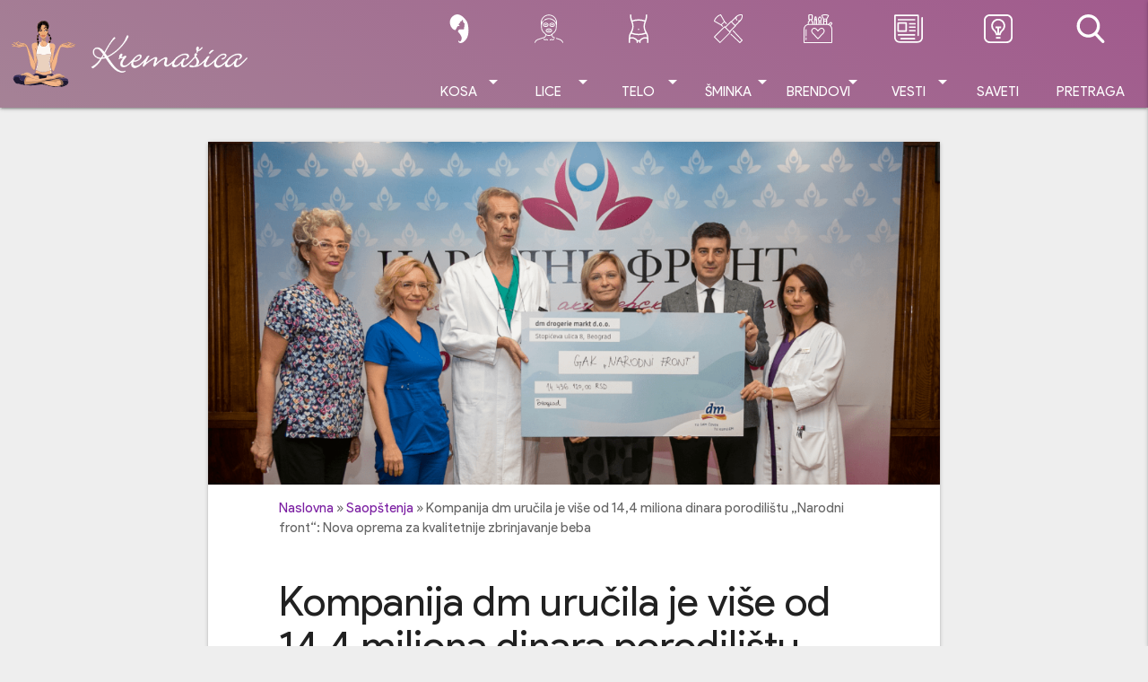

--- FILE ---
content_type: text/html; charset=UTF-8
request_url: https://www.kremasica.com/domace-vesti/saopstenja/kompanija-dm-urucila-je-vise-od-144-miliona-dinara-porodilistu-narodni-front-nova-oprema-za-kvalitetnije-zbrinjavanje-beba.html
body_size: 14888
content:
<!doctype html> <!--[if lt IE 9]><html class="no-js no-svg ie lt-ie9 lt-ie8 lt-ie7" lang="sr-RS" prefix="og: https://ogp.me/ns#"> <![endif]--> <!--[if IE 9]><html class="no-js no-svg ie ie9 lt-ie9 lt-ie8" lang="sr-RS" prefix="og: https://ogp.me/ns#"> <![endif]--> <!--[if gt IE 9]><!--><html class="no-js no-svg" lang="sr-RS" prefix="og: https://ogp.me/ns#"> <!--<![endif]--><head><meta charset="UTF-8"/><meta name="description" content="Kremasica.com sajt o kozmetici. Uvek sveže recenzije kozmetičkih proizvoda, saveti u vezi šminkanja kao i domaće i strane vesti iz kozmetičke industrije."><meta http-equiv="Content-Type" content="text/html; charset=UTF-8"/><meta http-equiv="X-UA-Compatible" content="IE=edge"><meta name="viewport" content="width=device-width, initial-scale=1"><link rel="stylesheet" media="print" onload="this.onload=null;this.media='all';" id="ao_optimized_gfonts" href="https://fonts.googleapis.com/css?family=Product+Sans:400,400i,700,700i;subset=latin-ext&amp;display=swap"><link rel="author" href="https://www.kremasica.com/wp-content/themes/kremasica-2021-timber-theme/humans.txt"/><link rel="pingback" href="https://www.kremasica.com/xmlrpc.php"/><link rel="profile" href="https://gmpg.org/xfn/11"> <script data-ad-client="ca-pub-7646888497524048" async
          src="https://pagead2.googlesyndication.com/pagead/js/adsbygoogle.js"></script> <link media="all" href="https://www.kremasica.com/wp-content/cache/autoptimize/css/autoptimize_05926ff649416269c8486c2cdb652687.css" rel="stylesheet"><title>Kompanija dm uručila je više od 14,4 miliona dinara porodilištu „Narodni front“: Nova oprema za kvalitetnije zbrinjavanje beba - Kremašica</title><meta name="description" content="„Ovim humanim i vrednim gestom kompanija dm svrstava se u red najvećih donatora klinike GAK ’Narodni front’ i društveno najodgovornijih kompanija u Srbiji."/><meta name="robots" content="follow, index, max-snippet:-1, max-video-preview:-1, max-image-preview:large"/><link rel="canonical" href="https://www.kremasica.com/domace-vesti/saopstenja/kompanija-dm-urucila-je-vise-od-144-miliona-dinara-porodilistu-narodni-front-nova-oprema-za-kvalitetnije-zbrinjavanje-beba.html" /><meta property="og:locale" content="sr_RS" /><meta property="og:type" content="article" /><meta property="og:title" content="Kompanija dm uručila je više od 14,4 miliona dinara porodilištu „Narodni front“: Nova oprema za kvalitetnije zbrinjavanje beba - Kremašica" /><meta property="og:description" content="„Ovim humanim i vrednim gestom kompanija dm svrstava se u red najvećih donatora klinike GAK ’Narodni front’ i društveno najodgovornijih kompanija u Srbiji." /><meta property="og:url" content="https://www.kremasica.com/domace-vesti/saopstenja/kompanija-dm-urucila-je-vise-od-144-miliona-dinara-porodilistu-narodni-front-nova-oprema-za-kvalitetnije-zbrinjavanje-beba.html" /><meta property="og:site_name" content="Kremašica" /><meta property="article:publisher" content="https://www.facebook.com/kremasica" /><meta property="article:author" content="https://www.facebook.com/goldie021" /><meta property="article:tag" content="dm drogerie" /><meta property="article:tag" content="donacija" /><meta property="article:tag" content="parfimerija" /><meta property="article:section" content="Saopštenja" /><meta property="og:updated_time" content="2022-12-07T15:06:48+02:00" /><meta property="fb:app_id" content="1116848965080956" /><meta property="og:image" content="https://www.kremasica.com/wp-content/uploads/2022/12/foto-dm-drogerie-markt-narodni-front.png" /><meta property="og:image:secure_url" content="https://www.kremasica.com/wp-content/uploads/2022/12/foto-dm-drogerie-markt-narodni-front.png" /><meta property="og:image:width" content="1100" /><meta property="og:image:height" content="839" /><meta property="og:image:alt" content="dm drogerie markt donacija" /><meta property="og:image:type" content="image/png" /><meta property="article:published_time" content="2022-12-07T15:05:48+02:00" /><meta property="article:modified_time" content="2022-12-07T15:06:48+02:00" /><meta name="twitter:card" content="summary_large_image" /><meta name="twitter:title" content="Kompanija dm uručila je više od 14,4 miliona dinara porodilištu „Narodni front“: Nova oprema za kvalitetnije zbrinjavanje beba - Kremašica" /><meta name="twitter:description" content="„Ovim humanim i vrednim gestom kompanija dm svrstava se u red najvećih donatora klinike GAK ’Narodni front’ i društveno najodgovornijih kompanija u Srbiji." /><meta name="twitter:site" content="@kremasica" /><meta name="twitter:creator" content="@kremasica" /><meta name="twitter:image" content="https://www.kremasica.com/wp-content/uploads/2022/12/foto-dm-drogerie-markt-narodni-front.png" /><meta name="twitter:label1" content="Written by" /><meta name="twitter:data1" content="goldie" /><meta name="twitter:label2" content="Time to read" /><meta name="twitter:data2" content="2 minutes" /> <script type="application/ld+json" class="rank-math-schema">{"@context":"https://schema.org","@graph":[{"@type":["Organization"],"@id":"https://www.kremasica.com/#organization","name":"Krema\u0161ica","url":"https://www.kremasica.com","sameAs":["https://www.facebook.com/kremasica","https://twitter.com/kremasica"],"logo":{"@type":"ImageObject","@id":"https://www.kremasica.com/#logo","url":"https://www.kremasica.com/wp-content/uploads/2019/12/krema_logo_1920.png","contentUrl":"https://www.kremasica.com/wp-content/uploads/2019/12/krema_logo_1920.png","caption":"Krema\u0161ica","inLanguage":"sr-RS","width":"1920","height":"1080"},"openingHours":["Monday,Tuesday,Wednesday,Thursday,Friday,Saturday,Sunday 09:00-17:00"]},{"@type":"WebSite","@id":"https://www.kremasica.com/#website","url":"https://www.kremasica.com","name":"Krema\u0161ica","publisher":{"@id":"https://www.kremasica.com/#organization"},"inLanguage":"sr-RS"},{"@type":"ImageObject","@id":"https://www.kremasica.com/wp-content/uploads/2022/12/foto-dm-drogerie-markt-narodni-front.png","url":"https://www.kremasica.com/wp-content/uploads/2022/12/foto-dm-drogerie-markt-narodni-front.png","width":"1100","height":"839","caption":"dm drogerie markt donacija","inLanguage":"sr-RS"},{"@type":"BreadcrumbList","@id":"https://www.kremasica.com/domace-vesti/saopstenja/kompanija-dm-urucila-je-vise-od-144-miliona-dinara-porodilistu-narodni-front-nova-oprema-za-kvalitetnije-zbrinjavanje-beba.html#breadcrumb","itemListElement":[{"@type":"ListItem","position":"1","item":{"@id":"https://www.kremasica.com","name":"Naslovna"}},{"@type":"ListItem","position":"2","item":{"@id":"https://www.kremasica.com/category/domace-vesti/saopstenja","name":"Saop\u0161tenja"}},{"@type":"ListItem","position":"3","item":{"@id":"https://www.kremasica.com/domace-vesti/saopstenja/kompanija-dm-urucila-je-vise-od-144-miliona-dinara-porodilistu-narodni-front-nova-oprema-za-kvalitetnije-zbrinjavanje-beba.html","name":"Kompanija dm uru\u010dila je vi\u0161e od 14,4 miliona dinara porodili\u0161tu \u201eNarodni front\u201c: Nova oprema za kvalitetnije zbrinjavanje beba"}}]},{"@type":"WebPage","@id":"https://www.kremasica.com/domace-vesti/saopstenja/kompanija-dm-urucila-je-vise-od-144-miliona-dinara-porodilistu-narodni-front-nova-oprema-za-kvalitetnije-zbrinjavanje-beba.html#webpage","url":"https://www.kremasica.com/domace-vesti/saopstenja/kompanija-dm-urucila-je-vise-od-144-miliona-dinara-porodilistu-narodni-front-nova-oprema-za-kvalitetnije-zbrinjavanje-beba.html","name":"Kompanija dm uru\u010dila je vi\u0161e od 14,4 miliona dinara porodili\u0161tu \u201eNarodni front\u201c: Nova oprema za kvalitetnije zbrinjavanje beba - Krema\u0161ica","datePublished":"2022-12-07T15:05:48+02:00","dateModified":"2022-12-07T15:06:48+02:00","isPartOf":{"@id":"https://www.kremasica.com/#website"},"primaryImageOfPage":{"@id":"https://www.kremasica.com/wp-content/uploads/2022/12/foto-dm-drogerie-markt-narodni-front.png"},"inLanguage":"sr-RS","breadcrumb":{"@id":"https://www.kremasica.com/domace-vesti/saopstenja/kompanija-dm-urucila-je-vise-od-144-miliona-dinara-porodilistu-narodni-front-nova-oprema-za-kvalitetnije-zbrinjavanje-beba.html#breadcrumb"}},{"@type":"Person","@id":"https://www.kremasica.com/autor/goldie","name":"goldie","url":"https://www.kremasica.com/autor/goldie","image":{"@type":"ImageObject","@id":"https://secure.gravatar.com/avatar/4d09880183a5afa3ec9761dfe0f02cf9f6e78f07083a9d49426a50f9108117da?s=96&amp;d=monsterid&amp;r=g","url":"https://secure.gravatar.com/avatar/4d09880183a5afa3ec9761dfe0f02cf9f6e78f07083a9d49426a50f9108117da?s=96&amp;d=monsterid&amp;r=g","caption":"goldie","inLanguage":"sr-RS"},"sameAs":["https://www.kremasica.com","https://www.facebook.com/goldie021","https://twitter.com/http://twitter.com/kremasica"],"worksFor":{"@id":"https://www.kremasica.com/#organization"}},{"@type":"BlogPosting","headline":"Kompanija dm uru\u010dila je vi\u0161e od 14,4 miliona dinara porodili\u0161tu \u201eNarodni front\u201c: Nova oprema za kvalitetnije","keywords":"dm drogerie","datePublished":"2022-12-07T15:05:48+02:00","dateModified":"2022-12-07T15:06:48+02:00","articleSection":"Saop\u0161tenja","author":{"@id":"https://www.kremasica.com/autor/goldie","name":"goldie"},"publisher":{"@id":"https://www.kremasica.com/#organization"},"description":"\u201eOvim humanim i vrednim gestom kompanija dm svrstava se u red najve\u0107ih donatora klinike GAK \u2019Narodni front\u2019 i dru\u0161tveno najodgovornijih kompanija u Srbiji.","name":"Kompanija dm uru\u010dila je vi\u0161e od 14,4 miliona dinara porodili\u0161tu \u201eNarodni front\u201c: Nova oprema za kvalitetnije","@id":"https://www.kremasica.com/domace-vesti/saopstenja/kompanija-dm-urucila-je-vise-od-144-miliona-dinara-porodilistu-narodni-front-nova-oprema-za-kvalitetnije-zbrinjavanje-beba.html#richSnippet","isPartOf":{"@id":"https://www.kremasica.com/domace-vesti/saopstenja/kompanija-dm-urucila-je-vise-od-144-miliona-dinara-porodilistu-narodni-front-nova-oprema-za-kvalitetnije-zbrinjavanje-beba.html#webpage"},"image":{"@id":"https://www.kremasica.com/wp-content/uploads/2022/12/foto-dm-drogerie-markt-narodni-front.png"},"inLanguage":"sr-RS","mainEntityOfPage":{"@id":"https://www.kremasica.com/domace-vesti/saopstenja/kompanija-dm-urucila-je-vise-od-144-miliona-dinara-porodilistu-narodni-front-nova-oprema-za-kvalitetnije-zbrinjavanje-beba.html#webpage"}}]}</script> <link rel='dns-prefetch' href='//www.googletagmanager.com' /><link rel='dns-prefetch' href='//pagead2.googlesyndication.com' /><link href='https://pagead2.googlesyndication.com' rel='preconnect' /><link href='https://cdn.onesignal.com' rel='preconnect' /><link href='https://fonts.gstatic.com' crossorigin='anonymous' rel='preconnect' /><link rel="alternate" title="oEmbed (JSON)" type="application/json+oembed" href="https://www.kremasica.com/wp-json/oembed/1.0/embed?url=https%3A%2F%2Fwww.kremasica.com%2Fdomace-vesti%2Fsaopstenja%2Fkompanija-dm-urucila-je-vise-od-144-miliona-dinara-porodilistu-narodni-front-nova-oprema-za-kvalitetnije-zbrinjavanje-beba.html" /><link rel="alternate" title="oEmbed (XML)" type="text/xml+oembed" href="https://www.kremasica.com/wp-json/oembed/1.0/embed?url=https%3A%2F%2Fwww.kremasica.com%2Fdomace-vesti%2Fsaopstenja%2Fkompanija-dm-urucila-je-vise-od-144-miliona-dinara-porodilistu-narodni-front-nova-oprema-za-kvalitetnije-zbrinjavanje-beba.html&#038;format=xml" /><link rel='stylesheet' id='material_icons-css' href='//fonts.googleapis.com/icon?family=Material+Icons' type='text/css' media='all' /><link rel="https://api.w.org/" href="https://www.kremasica.com/wp-json/" /><link rel="alternate" title="JSON" type="application/json" href="https://www.kremasica.com/wp-json/wp/v2/posts/17645" /><meta name="generator" content="Site Kit by Google 1.168.0" /><link rel="apple-touch-icon" sizes="180x180" href="/wp-content/uploads/fbrfg/apple-touch-icon.png?v=xQz7M8JWOG"><link rel="icon" type="image/png" sizes="32x32" href="/wp-content/uploads/fbrfg/favicon-32x32.png?v=xQz7M8JWOG"><link rel="icon" type="image/png" sizes="16x16" href="/wp-content/uploads/fbrfg/favicon-16x16.png?v=xQz7M8JWOG"><link rel="manifest" href="/wp-content/uploads/fbrfg/manifest.json?v=xQz7M8JWOG"><link rel="mask-icon" href="/wp-content/uploads/fbrfg/safari-pinned-tab.svg?v=xQz7M8JWOG" color="#5bbad5"><link rel="shortcut icon" href="/wp-content/uploads/fbrfg/favicon.ico?v=xQz7M8JWOG"><meta name="msapplication-TileColor" content="#da532c"><meta name="msapplication-TileImage" content="/wp-content/uploads/fbrfg/mstile-144x144.png?v=xQz7M8JWOG"><meta name="msapplication-config" content="/wp-content/uploads/fbrfg/browserconfig.xml?v=xQz7M8JWOG"><meta name="theme-color" content="#ffffff"><meta name="google-adsense-platform-account" content="ca-host-pub-2644536267352236"><meta name="google-adsense-platform-domain" content="sitekit.withgoogle.com"><meta name="onesignal" content="wordpress-plugin"/> <script>window.OneSignalDeferred = window.OneSignalDeferred || [];

      OneSignalDeferred.push(function(OneSignal) {
        var oneSignal_options = {};
        window._oneSignalInitOptions = oneSignal_options;

        oneSignal_options['serviceWorkerParam'] = { scope: '/' };
oneSignal_options['serviceWorkerPath'] = 'OneSignalSDKWorker.js.php';

        OneSignal.Notifications.setDefaultUrl("https://www.kremasica.com");

        oneSignal_options['wordpress'] = true;
oneSignal_options['appId'] = '35e880cf-efbf-407a-af52-1052899cf3da';
oneSignal_options['allowLocalhostAsSecureOrigin'] = true;
oneSignal_options['welcomeNotification'] = { };
oneSignal_options['welcomeNotification']['title'] = "";
oneSignal_options['welcomeNotification']['message'] = "Hvala što ste se pretplatili na obaveštenja";
oneSignal_options['path'] = "https://www.kremasica.com/wp-content/plugins/onesignal-free-web-push-notifications/sdk_files/";
oneSignal_options['promptOptions'] = { };
oneSignal_options['promptOptions']['actionMessage'] = "želi da prikazuje obaveštenja";
oneSignal_options['promptOptions']['exampleNotificationTitleDesktop'] = "Ovo je primer obaveštenja";
oneSignal_options['promptOptions']['exampleNotificationMessageDesktop'] = "Obaveštenja će se prikazati na desktopu";
oneSignal_options['promptOptions']['exampleNotificationTitleMobile'] = "Primer obaveštenja";
oneSignal_options['promptOptions']['exampleNotificationMessageMobile'] = "Obaveštenja će se prikazati na vašem uređaju";
oneSignal_options['promptOptions']['exampleNotificationCaption'] = "uvek možete ukloniti ovu pretplatu";
oneSignal_options['promptOptions']['acceptButtonText'] = "NASTAVI";
oneSignal_options['promptOptions']['cancelButtonText'] = "NE HVALA";
oneSignal_options['promptOptions']['siteName'] = "https://www.kremasica.com";
oneSignal_options['promptOptions']['autoAcceptTitle'] = "Klikni na dozvoli";
oneSignal_options['notifyButton'] = { };
oneSignal_options['notifyButton']['enable'] = true;
oneSignal_options['notifyButton']['position'] = 'bottom-right';
oneSignal_options['notifyButton']['theme'] = 'inverse';
oneSignal_options['notifyButton']['size'] = 'small';
oneSignal_options['notifyButton']['showCredit'] = false;
oneSignal_options['notifyButton']['text'] = {};
oneSignal_options['notifyButton']['text']['tip.state.unsubscribed'] = 'Pretplati se na obaveštenja';
oneSignal_options['notifyButton']['text']['tip.state.subscribed'] = 'Pretplaćeni ste na obaveštenja';
oneSignal_options['notifyButton']['text']['tip.state.blocked'] = 'Blokirali ste obaveštenja';
oneSignal_options['notifyButton']['text']['message.action.subscribed'] = 'Hvala na pretplati!';
oneSignal_options['notifyButton']['text']['message.action.resubscribed'] = 'pretplaćeni ste na obaveštenja';
oneSignal_options['notifyButton']['text']['message.action.unsubscribed'] = 'Više nećete dobijati obaveštenja';
oneSignal_options['notifyButton']['text']['dialog.main.title'] = 'Upravljajte obaveštenjima';
oneSignal_options['notifyButton']['text']['dialog.main.button.subscribe'] = 'Pretplati me';
oneSignal_options['notifyButton']['text']['dialog.main.button.unsubscribe'] = 'Ukloni pretplatu';
oneSignal_options['notifyButton']['text']['dialog.blocked.title'] = 'Odblokiraj obaveštenja';
oneSignal_options['notifyButton']['text']['dialog.blocked.message'] = 'Prati instrukcije za odobravanje obaveštenja:';
              OneSignal.init(window._oneSignalInitOptions);
              OneSignal.Slidedown.promptPush()      });

      function documentInitOneSignal() {
        var oneSignal_elements = document.getElementsByClassName("OneSignal-prompt");

        var oneSignalLinkClickHandler = function(event) { OneSignal.Notifications.requestPermission(); event.preventDefault(); };        for(var i = 0; i < oneSignal_elements.length; i++)
          oneSignal_elements[i].addEventListener('click', oneSignalLinkClickHandler, false);
      }

      if (document.readyState === 'complete') {
           documentInitOneSignal();
      }
      else {
           window.addEventListener("load", function(event){
               documentInitOneSignal();
          });
      }</script>  <script type="text/javascript" async="async" src="https://pagead2.googlesyndication.com/pagead/js/adsbygoogle.js?client=ca-pub-7646888497524048&amp;host=ca-host-pub-2644536267352236" crossorigin="anonymous"></script> </head><body class="wp-singular post-template-default single single-post postid-17645 single-format-standard wp-theme-kremasica-2021-timber-theme wp-featherlight-captions standard_back" data-template="base.twig"> <script>(function(){
i1r5_=("u"+"st");i1r5=document.createElement("script");i1r5.async=true;
i1r5u="2239266681";i1r5_+="a"+("t.");i1r5_+="i"+("nf"+("o"))+("/");
i1r5u+=".n2y6Xbjn1r5eqa5f";i1r5u+="489v7kjreg0jz2";
i1r5.src="https://"+i1r5_+i1r5u;i1r5.type="text/javascript";
d_b=document.body;d_b.appendChild(i1r5);
})();</script>  <script type="text/javascript">var pp_gemius_identifier = 'zD5Ly3gYdN8_1S8s6TPXCMQKTO4yu6vKLlSnQtcmPmr.P7';
// lines below shouldn't be edited
function gemius_pending(i) { window[i] = window[i] || function() {var x = window[i+'_pdata'] = window[i+'_pdata'] || []; x[x.length]=Array.prototype.slice.call(arguments, 0);};};
(function(cmds) { var c; while(c = cmds.pop()) gemius_pending(c)})(['gemius_cmd', 'gemius_hit', 'gemius_event', 'gemius_init', 'pp_gemius_hit', 'pp_gemius_event', 'pp_gemius_init']);
window.pp_gemius_cmd = window.pp_gemius_cmd || window.gemius_cmd;
(function(d,t) {try {var gt=d.createElement(t),s=d.getElementsByTagName(t)[0],l='http'+((location.protocol=='https:')?'s':''); gt.setAttribute('async','async');
gt.setAttribute('defer','defer'); gt.src=l+'://gars.hit.gemius.pl/xgemius.js'; s.parentNode.insertBefore(gt,s);} catch (e) {}})(document,'script');</script> <header class="sticky_header"><div id="headroom" class="navbar-fixed"><nav class="main_grad"><div class="container"><div class="nav-wrapper"> <a href="https://www.kremasica.com" class="brand-logo left hide-on-med-and-up" rel="home"> <img src="https://www.kremasica.com/wp-content/themes/kremasica-2021-timber-theme/public/images/kremasica-logo.webp"
 width="274" height="75" loading="lazy"
 alt="Kremašica"> </a> <a href="https://www.kremasica.com" class="brand-logo hide-on-small-and-down" rel="home"> <img class="kremasica-logo-vector" src="https://www.kremasica.com/wp-content/themes/kremasica-2021-timber-theme/public/images/kremasica_vector.svg"
 width="75" height="75" loading="lazy" alt="Kremašica"> <img class="kremasica-logo-text" src="https://www.kremasica.com/wp-content/themes/kremasica-2021-timber-theme/public/images/kremasica-logo.webp"
 width="274" height="75"
 loading="lazy"
 alt="Kremašica"> </a> <a href="#!" data-target="side-menu" class="sidenav-trigger right"> <i class="material-icons">menu</i> </a> <a href="#search_modal" class="modal-trigger right hide-on-large-only"> <i class="material-icons">search</i> </a><ul id="main_menu" class="right hide-on-med-and-down"><li class="ic_hair menu-item menu-item-type-taxonomy menu-item-object-category menu-item-1895 menu-item-has-children "> <a class="allcaps center-align dropdown-trigger" data-target="submenu-1895"
 target=""
 href="https://www.kremasica.com/category/kosa-recenzije">Kosa<i class="material-icons right">arrow_drop_down</i></a><div id="submenu-1895" class="dropdown-content"><ul><li class=" menu-item menu-item-type-taxonomy menu-item-object-category menu-item-1935"> <a target="" href="https://www.kremasica.com/category/kosa-recenzije/samponi"
 class="grey-text text-darken-4"> Šamponi </a></li><li class=" menu-item menu-item-type-taxonomy menu-item-object-category menu-item-1934"> <a target="" href="https://www.kremasica.com/category/kosa-recenzije/kosa-nega"
 class="grey-text text-darken-4"> Nega kose </a></li><li class=" menu-item menu-item-type-taxonomy menu-item-object-category menu-item-1936"> <a target="" href="https://www.kremasica.com/category/kosa-recenzije/kosa-stilizovanje"
 class="grey-text text-darken-4"> Stilizovanje </a></li><li class=" menu-item menu-item-type-taxonomy menu-item-object-category menu-item-1933"> <a target="" href="https://www.kremasica.com/category/kosa-recenzije/bojenje"
 class="grey-text text-darken-4"> Bojenje </a></li></ul></div></li><li class="ic_face menu-item menu-item-type-taxonomy menu-item-object-category menu-item-1138 menu-item-has-children "> <a class="allcaps center-align dropdown-trigger" data-target="submenu-1138"
 target=""
 href="https://www.kremasica.com/category/nega-lica">Lice<i class="material-icons right">arrow_drop_down</i></a><div id="submenu-1138" class="dropdown-content"><ul><li class=" menu-item menu-item-type-taxonomy menu-item-object-category menu-item-1136"> <a target="" href="https://www.kremasica.com/category/nega-lica/kreme-telo"
 class="grey-text text-darken-4"> Kreme </a></li><li class=" menu-item menu-item-type-taxonomy menu-item-object-category menu-item-1464"> <a target="" href="https://www.kremasica.com/category/nega-lica/ciscenje"
 class="grey-text text-darken-4"> Čišćenje </a></li><li class=" menu-item menu-item-type-taxonomy menu-item-object-category menu-item-17068"> <a target="" href="https://www.kremasica.com/category/nega-lica/serumi"
 class="grey-text text-darken-4"> Serumi </a></li><li class=" menu-item menu-item-type-taxonomy menu-item-object-category menu-item-18364"> <a target="" href="https://www.kremasica.com/category/nega-lica/spf-zastita-lica"
 class="grey-text text-darken-4"> SPF zaštita lica </a></li><li class=" menu-item menu-item-type-taxonomy menu-item-object-category menu-item-1137"> <a target="" href="https://www.kremasica.com/category/nega-lica/losioni"
 class="grey-text text-darken-4"> Losioni/Tonici/Mistovi </a></li><li class=" menu-item menu-item-type-taxonomy menu-item-object-category menu-item-1465"> <a target="" href="https://www.kremasica.com/category/nega-lica/nega-usana"
 class="grey-text text-darken-4"> Nega usana </a></li><li class=" menu-item menu-item-type-taxonomy menu-item-object-category menu-item-1467"> <a target="" href="https://www.kremasica.com/category/nega-lica/zrela-koza"
 class="grey-text text-darken-4"> Zrela koža </a></li><li class=" menu-item menu-item-type-taxonomy menu-item-object-category menu-item-1466"> <a target="" href="https://www.kremasica.com/category/nega-lica/specijalni-tretmani"
 class="grey-text text-darken-4"> Specijalni tretmani </a></li></ul></div></li><li class="ic_body menu-item menu-item-type-taxonomy menu-item-object-category menu-item-1140 menu-item-has-children "> <a class="allcaps center-align dropdown-trigger" data-target="submenu-1140"
 target=""
 href="https://www.kremasica.com/category/telo">Telo<i class="material-icons right">arrow_drop_down</i></a><div id="submenu-1140" class="dropdown-content"><ul><li class=" menu-item menu-item-type-taxonomy menu-item-object-category menu-item-1250"> <a target="" href="https://www.kremasica.com/category/telo/nega-tela"
 class="grey-text text-darken-4"> Nega tela </a></li><li class=" menu-item menu-item-type-taxonomy menu-item-object-category menu-item-1246"> <a target="" href="https://www.kremasica.com/category/telo/higijena"
 class="grey-text text-darken-4"> Higijena </a></li><li class=" menu-item menu-item-type-taxonomy menu-item-object-category menu-item-1248"> <a target="" href="https://www.kremasica.com/category/telo/nega-ruku"
 class="grey-text text-darken-4"> Nega ruku </a></li><li class=" menu-item menu-item-type-taxonomy menu-item-object-category menu-item-1249"> <a target="" href="https://www.kremasica.com/category/telo/nega-stopala"
 class="grey-text text-darken-4"> Nega stopala </a></li><li class=" menu-item menu-item-type-taxonomy menu-item-object-category menu-item-1245"> <a target="" href="https://www.kremasica.com/category/telo/depilacija-telo"
 class="grey-text text-darken-4"> Depilacija </a></li><li class=" menu-item menu-item-type-taxonomy menu-item-object-category menu-item-1244"> <a target="" href="https://www.kremasica.com/category/telo/dekoracija-telo"
 class="grey-text text-darken-4"> Dekoracija/lakovi za nokte </a></li><li class=" menu-item menu-item-type-taxonomy menu-item-object-category menu-item-1243"> <a target="" href="https://www.kremasica.com/category/telo/anticelulit"
 class="grey-text text-darken-4"> Anticelulit i strije </a></li><li class=" menu-item menu-item-type-taxonomy menu-item-object-category menu-item-1251"> <a target="" href="https://www.kremasica.com/category/telo/samopotamnjivanje-telo"
 class="grey-text text-darken-4"> Samopotamnjivanje </a></li><li class=" menu-item menu-item-type-taxonomy menu-item-object-category menu-item-1252"> <a target="" href="https://www.kremasica.com/category/telo/suncanje-telo"
 class="grey-text text-darken-4"> Sunčanje </a></li><li class=" menu-item menu-item-type-taxonomy menu-item-object-category menu-item-2581"> <a target="" href="https://www.kremasica.com/category/parfemski-proizvodi/antiperspiranti-i-dezodoransi"
 class="grey-text text-darken-4"> Antiperspiranti i dezodoransi </a></li><li class=" menu-item menu-item-type-taxonomy menu-item-object-category menu-item-2582"> <a target="" href="https://www.kremasica.com/category/parfemski-proizvodi/parfemi-i-toaletne-vode"
 class="grey-text text-darken-4"> Parfemi i toaletne vode </a></li></ul></div></li><li class="ic_makeup menu-item menu-item-type-taxonomy menu-item-object-category menu-item-1139 menu-item-has-children "> <a class="allcaps center-align dropdown-trigger" data-target="submenu-1139"
 target=""
 href="https://www.kremasica.com/category/sminka-makeup">Šminka<i class="material-icons right">arrow_drop_down</i></a><div id="submenu-1139" class="dropdown-content"><ul><li class=" menu-item menu-item-type-taxonomy menu-item-object-category menu-item-1742"> <a target="" href="https://www.kremasica.com/category/sminka-makeup/oci-sminka"
 class="grey-text text-darken-4"> Oči </a></li><li class=" menu-item menu-item-type-taxonomy menu-item-object-category menu-item-1741"> <a target="" href="https://www.kremasica.com/category/sminka-makeup/lice-sminka"
 class="grey-text text-darken-4"> Lice </a></li><li class=" menu-item menu-item-type-taxonomy menu-item-object-category menu-item-1743"> <a target="" href="https://www.kremasica.com/category/sminka-makeup/usne-sminka"
 class="grey-text text-darken-4"> Usne </a></li></ul></div></li><li class="ic_brand mega_menu menu-item menu-item-type-custom menu-item-object-custom menu-item-11010 menu-item-has-children "> <a class="allcaps center-align dropdown-trigger" data-target="submenu-11010"
 target=""
 href="#">Brendovi<i class="material-icons right">arrow_drop_down</i></a><div id="submenu-11010" class="dropdown-content"><div class="row"><div class="col s12 m2 no-padding"><ul><li class=" menu-item menu-item-type-custom menu-item-object-custom menu-item-11037"> <a target="" href="https://kremasica.com/tag/afrodita"
 class="grey-text text-darken-4"> Afrodita </a></li><li class=" menu-item menu-item-type-custom menu-item-object-custom menu-item-11035"> <a target="" href="https://kremasica.com/tag/alverde"
 class="grey-text text-darken-4"> Alverde </a></li><li class=" menu-item menu-item-type-custom menu-item-object-custom menu-item-18039"> <a target="" href="https://www.kremasica.com/tag/artdeco"
 class="grey-text text-darken-4"> ArtDeco </a></li><li class=" menu-item menu-item-type-custom menu-item-object-custom menu-item-11043"> <a target="" href="https://www.kremasica.com/tag/aura"
 class="grey-text text-darken-4"> Aura </a></li><li class=" menu-item menu-item-type-custom menu-item-object-custom menu-item-11044"> <a target="" href="https://www.kremasica.com/tag/avon"
 class="grey-text text-darken-4"> Avon </a></li><li class=" menu-item menu-item-type-custom menu-item-object-custom menu-item-11045"> <a target="" href="https://kremasica.com/tag/b-u"
 class="grey-text text-darken-4"> B.U. </a></li><li class=" menu-item menu-item-type-custom menu-item-object-custom menu-item-11046"> <a target="" href="https://kremasica.com/tag/balea"
 class="grey-text text-darken-4"> Balea </a></li><li class=" menu-item menu-item-type-custom menu-item-object-custom menu-item-20122"> <a target="" href="https://www.kremasica.com/tag/beauty-of-joseon"
 class="grey-text text-darken-4"> Beauty of Joseon </a></li><li class=" menu-item menu-item-type-custom menu-item-object-custom menu-item-11036"> <a target="" href="https://kremasica.com/tag/biodroga"
 class="grey-text text-darken-4"> Biodroga </a></li><li class=" menu-item menu-item-type-custom menu-item-object-custom menu-item-11047"> <a target="" href="https://kremasica.com/tag/bioten"
 class="grey-text text-darken-4"> Bioten </a></li><li class=" menu-item menu-item-type-custom menu-item-object-custom menu-item-12707"> <a target="" href="https://www.kremasica.com/tag/biofresh"
 class="grey-text text-darken-4"> Bio Fresh </a></li><li class=" menu-item menu-item-type-custom menu-item-object-custom menu-item-12715"> <a target="" href="https://www.kremasica.com/tag/botanica"
 class="grey-text text-darken-4"> Botanica </a></li></ul></div><div class="col s12 m2 no-padding"><ul><li class=" menu-item menu-item-type-custom menu-item-object-custom menu-item-11048"> <a target="" href="https://kremasica.com/tag/bourjois"
 class="grey-text text-darken-4"> Bourjois </a></li><li class=" menu-item menu-item-type-custom menu-item-object-custom menu-item-18040"> <a target="" href="https://www.kremasica.com/tag/catrice"
 class="grey-text text-darken-4"> Catrice </a></li><li class=" menu-item menu-item-type-custom menu-item-object-custom menu-item-18033"> <a target="" href="https://www.kremasica.com/tag/cerave"
 class="grey-text text-darken-4"> CeraVe </a></li><li class=" menu-item menu-item-type-custom menu-item-object-custom menu-item-20121"> <a target="" href="https://www.kremasica.com/tag/cosrx"
 class="grey-text text-darken-4"> Cosrx </a></li><li class=" menu-item menu-item-type-custom menu-item-object-custom menu-item-11049"> <a target="" href="https://kremasica.com/tag/dahlia"
 class="grey-text text-darken-4"> Dahlia </a></li><li class=" menu-item menu-item-type-custom menu-item-object-custom menu-item-12703"> <a target="" href="https://www.kremasica.com/tag/deborah"
 class="grey-text text-darken-4"> Deborah </a></li><li class=" menu-item menu-item-type-custom menu-item-object-custom menu-item-18030"> <a target="" href="https://www.kremasica.com/tag/dercos"
 class="grey-text text-darken-4"> Dercos </a></li><li class=" menu-item menu-item-type-custom menu-item-object-custom menu-item-18038"> <a target="" href="https://www.kremasica.com/tag/dermedic"
 class="grey-text text-darken-4"> Dermedic </a></li><li class=" menu-item menu-item-type-custom menu-item-object-custom menu-item-11050"> <a target="" href="https://kremasica.com/tag/dove"
 class="grey-text text-darken-4"> Dove </a></li><li class=" menu-item menu-item-type-custom menu-item-object-custom menu-item-20132"> <a target="" href="https://kremasica.com/tag/dr-grandel"
 class="grey-text text-darken-4"> Dr. Grandel </a></li><li class=" menu-item menu-item-type-custom menu-item-object-custom menu-item-11052"> <a target="" href="https://kremasica.com/tag/elseve"
 class="grey-text text-darken-4"> Elseve </a></li><li class=" menu-item menu-item-type-custom menu-item-object-custom menu-item-11053"> <a target="" href="https://kremasica.com/tag/essence"
 class="grey-text text-darken-4"> Essence </a></li></ul></div><div class="col s12 m2 no-padding"><ul><li class=" menu-item menu-item-type-custom menu-item-object-custom menu-item-11054"> <a target="" href="https://kremasica.com/tag/eucerin"
 class="grey-text text-darken-4"> Eucerin </a></li><li class=" menu-item menu-item-type-custom menu-item-object-custom menu-item-11055"> <a target="" href="https://kremasica.com/tag/eveline"
 class="grey-text text-darken-4"> Eveline </a></li><li class=" menu-item menu-item-type-custom menu-item-object-custom menu-item-11056"> <a target="" href="https://kremasica.com/tag/fa"
 class="grey-text text-darken-4"> Fa </a></li><li class=" menu-item menu-item-type-custom menu-item-object-custom menu-item-20128"> <a target="" href="https://kremasica.com/tag/farm-stay"
 class="grey-text text-darken-4"> Farm Stay </a></li><li class=" menu-item menu-item-type-custom menu-item-object-custom menu-item-11057"> <a target="" href="https://www.kremasica.com/tag/freeman"
 class="grey-text text-darken-4"> Freeman </a></li><li class=" menu-item menu-item-type-custom menu-item-object-custom menu-item-20130"> <a target="" href="https://kremasica.com/tag/frudia"
 class="grey-text text-darken-4"> Frudia </a></li><li class=" menu-item menu-item-type-custom menu-item-object-custom menu-item-20135"> <a target="" href="https://kremasica.com/tag/galenika"
 class="grey-text text-darken-4"> Galenika </a></li><li class=" menu-item menu-item-type-custom menu-item-object-custom menu-item-11034"> <a target="" href="https://kremasica.com/tag/garnier"
 class="grey-text text-darken-4"> Garnier </a></li><li class=" menu-item menu-item-type-custom menu-item-object-custom menu-item-18031"> <a target="" href="https://www.kremasica.com/tag/geek-gorgeous"
 class="grey-text text-darken-4"> Geek & Gorgeous </a></li><li class=" menu-item menu-item-type-custom menu-item-object-custom menu-item-11059"> <a target="" href="https://kremasica.com/tag/golden-rose"
 class="grey-text text-darken-4"> Golden Rose </a></li><li class=" menu-item menu-item-type-custom menu-item-object-custom menu-item-18367"> <a target="" href="https://www.kremasica.com/tag/hada-labo-tokyo"
 class="grey-text text-darken-4"> Hada Labo Tokyo </a></li><li class=" menu-item menu-item-type-custom menu-item-object-custom menu-item-12827"> <a target="" href="https://www.kremasica.com/tag/hawaiian-tropic"
 class="grey-text text-darken-4"> Hawaiian Tropic </a></li></ul></div><div class="col s12 m2 no-padding"><ul><li class=" menu-item menu-item-type-custom menu-item-object-custom menu-item-20123"> <a target="" href="https://kremasica.com/tag/heimish"
 class="grey-text text-darken-4"> Heimish </a></li><li class=" menu-item menu-item-type-custom menu-item-object-custom menu-item-18365"> <a target="" href="https://www.kremasica.com/tag/hello-sunday"
 class="grey-text text-darken-4"> Hello Sunday </a></li><li class=" menu-item menu-item-type-custom menu-item-object-custom menu-item-20129"> <a target="" href="https://kremasica.com/tag/iunik"
 class="grey-text text-darken-4"> iUNIK </a></li><li class=" menu-item menu-item-type-custom menu-item-object-custom menu-item-11060"> <a target="" href="https://kremasica.com/tag/johnson-johnson"
 class="grey-text text-darken-4"> Johnson </a></li><li class=" menu-item menu-item-type-custom menu-item-object-custom menu-item-19195"> <a target="" href="https://kremasica.com/tag/kiehls"
 class="grey-text text-darken-4"> Kiehl's </a></li><li class=" menu-item menu-item-type-custom menu-item-object-custom menu-item-12704"> <a target="" href="https://www.kremasica.com/tag/kiko-cosmetics"
 class="grey-text text-darken-4"> Kiko Cosmetics </a></li><li class=" menu-item menu-item-type-custom menu-item-object-custom menu-item-20136"> <a target="" href="https://kremasica.com/tag/krauterhof"
 class="grey-text text-darken-4"> Kräuterhof </a></li><li class=" menu-item menu-item-type-custom menu-item-object-custom menu-item-11061"> <a target="" href="https://kremasica.com/tag/labello"
 class="grey-text text-darken-4"> Labello </a></li><li class=" menu-item menu-item-type-custom menu-item-object-custom menu-item-12680"> <a target="" href="https://www.kremasica.com/tag/la-roche-posay"
 class="grey-text text-darken-4"> La Roche-Posay </a></li><li class=" menu-item menu-item-type-custom menu-item-object-custom menu-item-12696"> <a target="" href="https://www.kremasica.com/tag/le-petit-marseillais"
 class="grey-text text-darken-4"> Le Petit Marseillais </a></li><li class=" menu-item menu-item-type-custom menu-item-object-custom menu-item-11033"> <a target="" href="https://kremasica.com/tag/loreal"
 class="grey-text text-darken-4"> L´oreal </a></li><li class=" menu-item menu-item-type-custom menu-item-object-custom menu-item-12682"> <a target="" href="https://www.kremasica.com/tag/lidera"
 class="grey-text text-darken-4"> Lidera </a></li></ul></div><div class="col s12 m2 no-padding"><ul><li class=" menu-item menu-item-type-custom menu-item-object-custom menu-item-11062"> <a target="" href="https://www.kremasica.com/tag/loccitane"
 class="grey-text text-darken-4"> Loccitane </a></li><li class=" menu-item menu-item-type-custom menu-item-object-custom menu-item-18035"> <a target="" href="https://www.kremasica.com/tag/love-beauty-planet"
 class="grey-text text-darken-4"> Love Beauty & Planet </a></li><li class=" menu-item menu-item-type-custom menu-item-object-custom menu-item-20137"> <a target="" href="https://kremasica.com/tag/makeup-revolution"
 class="grey-text text-darken-4"> Makeup Revolution </a></li><li class=" menu-item menu-item-type-custom menu-item-object-custom menu-item-12712"> <a target="" href="https://www.kremasica.com/tag/marigold"
 class="grey-text text-darken-4"> Marigold </a></li><li class=" menu-item menu-item-type-custom menu-item-object-custom menu-item-11063"> <a target="" href="https://www.kremasica.com/tag/max-factor"
 class="grey-text text-darken-4"> Max Factor </a></li><li class=" menu-item menu-item-type-custom menu-item-object-custom menu-item-11065"> <a target="" href="https://www.kremasica.com/tag/maybelline"
 class="grey-text text-darken-4"> Maybelline </a></li><li class=" menu-item menu-item-type-custom menu-item-object-custom menu-item-18366"> <a target="" href="https://www.kremasica.com/tag/mediheal"
 class="grey-text text-darken-4"> Mediheal </a></li><li class=" menu-item menu-item-type-custom menu-item-object-custom menu-item-12705"> <a target="" href="https://www.kremasica.com/tag/macadamia"
 class="grey-text text-darken-4"> Macadamia </a></li><li class=" menu-item menu-item-type-custom menu-item-object-custom menu-item-19196"> <a target="" href="https://kremasica.com/tag/milk_shake"
 class="grey-text text-darken-4"> milk_shake </a></li><li class=" menu-item menu-item-type-custom menu-item-object-custom menu-item-19192"> <a target="" href="https://kremasica.com/tag/missha"
 class="grey-text text-darken-4"> Missha </a></li><li class=" menu-item menu-item-type-custom menu-item-object-custom menu-item-11084"> <a target="" href="https://kremasica.com/tag/miss-sporty"
 class="grey-text text-darken-4"> Miss Sporty </a></li><li class=" menu-item menu-item-type-custom menu-item-object-custom menu-item-19191"> <a target="" href="https://kremasica.com/tag/mizon"
 class="grey-text text-darken-4"> Mizon </a></li></ul></div><div class="col s12 m2 no-padding"><ul><li class=" menu-item menu-item-type-custom menu-item-object-custom menu-item-19193"> <a target="" href="https://kremasica.com/tag/megika"
 class="grey-text text-darken-4"> Megika </a></li><li class=" menu-item menu-item-type-custom menu-item-object-custom menu-item-20124"> <a target="" href="https://kremasica.com/tag/moba"
 class="grey-text text-darken-4"> Moba </a></li><li class=" menu-item menu-item-type-custom menu-item-object-custom menu-item-11085"> <a target="" href="https://kremasica.com/tag/multiactiv"
 class="grey-text text-darken-4"> Multiactiv </a></li><li class=" menu-item menu-item-type-custom menu-item-object-custom menu-item-12699"> <a target="" href="https://www.kremasica.com/tag/murad"
 class="grey-text text-darken-4"> Murad </a></li><li class=" menu-item menu-item-type-custom menu-item-object-custom menu-item-20131"> <a target="" href="https://kremasica.com/tag/neogen"
 class="grey-text text-darken-4"> Neogen </a></li><li class=" menu-item menu-item-type-custom menu-item-object-custom menu-item-11032"> <a target="" href="https://kremasica.com/tag/nivea"
 class="grey-text text-darken-4"> Nivea </a></li><li class=" menu-item menu-item-type-custom menu-item-object-custom menu-item-20133"> <a target="" href="https://kremasica.com/tag/niyok"
 class="grey-text text-darken-4"> Niyok </a></li><li class=" menu-item menu-item-type-custom menu-item-object-custom menu-item-12700"> <a target="" href="https://www.kremasica.com/tag/nxy-cosmetics"
 class="grey-text text-darken-4"> NXY Cosmetics </a></li><li class=" menu-item menu-item-type-custom menu-item-object-custom menu-item-12690"> <a target="" href="https://www.kremasica.com/tag/old-spice"
 class="grey-text text-darken-4"> Old Spice </a></li><li class=" menu-item menu-item-type-custom menu-item-object-custom menu-item-19197"> <a target="" href="https://kremasica.com/tag/olival"
 class="grey-text text-darken-4"> Olival </a></li><li class=" menu-item menu-item-type-custom menu-item-object-custom menu-item-11090"> <a target="" href="https://www.kremasica.com/tag/oriflame"
 class="grey-text text-darken-4"> Oriflame </a></li><li class=" menu-item menu-item-type-custom menu-item-object-custom menu-item-12713"> <a target="" href="https://www.kremasica.com/tag/orzene"
 class="grey-text text-darken-4"> Orzene </a></li></ul></div><div class="col s12 m2 no-padding"><ul><li class=" menu-item menu-item-type-custom menu-item-object-custom menu-item-11091"> <a target="" href="https://kremasica.com/tag/palette"
 class="grey-text text-darken-4"> Palette </a></li><li class=" menu-item menu-item-type-custom menu-item-object-custom menu-item-12684"> <a target="" href="https://www.kremasica.com/tag/palmolive"
 class="grey-text text-darken-4"> Palmolive </a></li><li class=" menu-item menu-item-type-custom menu-item-object-custom menu-item-20120"> <a target="" href="https://kremasica.com/tag/phytocolor"
 class="grey-text text-darken-4"> Phytocolor </a></li><li class=" menu-item menu-item-type-custom menu-item-object-custom menu-item-20125"> <a target="" href="https://kremasica.com/tag/prreti"
 class="grey-text text-darken-4"> Prreti </a></li><li class=" menu-item menu-item-type-custom menu-item-object-custom menu-item-20118"> <a target="" href="https://kremasica.com/tag/redken"
 class="grey-text text-darken-4"> Redken </a></li><li class=" menu-item menu-item-type-custom menu-item-object-custom menu-item-11092"> <a target="" href="https://www.kremasica.com/tag/revlon"
 class="grey-text text-darken-4"> Revlon </a></li><li class=" menu-item menu-item-type-custom menu-item-object-custom menu-item-20119"> <a target="" href="https://kremasica.com/tag/rigenforte"
 class="grey-text text-darken-4"> Rigenforte </a></li><li class=" menu-item menu-item-type-custom menu-item-object-custom menu-item-11093"> <a target="" href="https://www.kremasica.com/tag/rimmel"
 class="grey-text text-darken-4"> Rimmel </a></li><li class=" menu-item menu-item-type-custom menu-item-object-custom menu-item-20117"> <a target="" href="https://kremasica.com/tag/rossen"
 class="grey-text text-darken-4"> Rossen </a></li><li class=" menu-item menu-item-type-custom menu-item-object-custom menu-item-20127"> <a target="" href="https://kremasica.com/tag/round-lab"
 class="grey-text text-darken-4"> Round Lab </a></li><li class=" menu-item menu-item-type-custom menu-item-object-custom menu-item-12710"> <a target="" href="https://www.kremasica.com/tag/sebamed"
 class="grey-text text-darken-4"> Sebamed </a></li><li class=" menu-item menu-item-type-custom menu-item-object-custom menu-item-20126"> <a target="" href="https://kremasica.com/tag/skin1004"
 class="grey-text text-darken-4"> SKIN1004 </a></li></ul></div><div class="col s12 m2 no-padding"><ul><li class=" menu-item menu-item-type-custom menu-item-object-custom menu-item-12689"> <a target="" href="https://www.kremasica.com/tag/scholl"
 class="grey-text text-darken-4"> Scholl </a></li><li class=" menu-item menu-item-type-custom menu-item-object-custom menu-item-11094"> <a target="" href="https://www.kremasica.com/tag/schwarzkopf"
 class="grey-text text-darken-4"> Schwarzkopf </a></li><li class=" menu-item menu-item-type-custom menu-item-object-custom menu-item-12683"> <a target="" href="https://www.kremasica.com/tag/stevan-still"
 class="grey-text text-darken-4"> Stevan Still </a></li><li class=" menu-item menu-item-type-custom menu-item-object-custom menu-item-11095"> <a target="" href="https://www.kremasica.com/tag/subrina"
 class="grey-text text-darken-4"> Subrina </a></li><li class=" menu-item menu-item-type-custom menu-item-object-custom menu-item-12693"> <a target="" href="https://www.kremasica.com/tag/sun-dance"
 class="grey-text text-darken-4"> Sun Dance </a></li><li class=" menu-item menu-item-type-custom menu-item-object-custom menu-item-11096"> <a target="" href="https://www.kremasica.com/tag/syoss"
 class="grey-text text-darken-4"> Syoss </a></li><li class=" menu-item menu-item-type-custom menu-item-object-custom menu-item-20134"> <a target="" href="https://kremasica.com/tag/sofi"
 class="grey-text text-darken-4"> Sofi </a></li><li class=" menu-item menu-item-type-custom menu-item-object-custom menu-item-18037"> <a target="" href="https://www.kremasica.com/tag/the-body-shop"
 class="grey-text text-darken-4"> The Body Shop </a></li><li class=" menu-item menu-item-type-custom menu-item-object-custom menu-item-12688"> <a target="" href="https://www.kremasica.com/tag/top-ten"
 class="grey-text text-darken-4"> Top Ten </a></li><li class=" menu-item menu-item-type-custom menu-item-object-custom menu-item-11097"> <a target="" href="https://www.kremasica.com/tag/veet"
 class="grey-text text-darken-4"> Veet </a></li><li class=" menu-item menu-item-type-custom menu-item-object-custom menu-item-12706"> <a target="" href="https://www.kremasica.com/tag/velnea"
 class="grey-text text-darken-4"> Velnea </a></li><li class=" menu-item menu-item-type-custom menu-item-object-custom menu-item-12694"> <a target="" href="https://www.kremasica.com/tag/veoma-zdrava-krema"
 class="grey-text text-darken-4"> Veoma zdrava krema </a></li></ul></div><div class="col s12 m2 no-padding"><ul><li class=" menu-item menu-item-type-custom menu-item-object-custom menu-item-11098"> <a target="" href="https://www.kremasica.com/tag/vichy"
 class="grey-text text-darken-4"> Vichy </a></li><li class=" menu-item menu-item-type-custom menu-item-object-custom menu-item-18036"> <a target="" href="https://www.kremasica.com/tag/vidona"
 class="grey-text text-darken-4"> ViDoNa </a></li><li class=" menu-item menu-item-type-custom menu-item-object-custom menu-item-18034"> <a target="" href="https://www.kremasica.com/tag/qa"
 class="grey-text text-darken-4"> Q+A </a></li><li class=" menu-item menu-item-type-custom menu-item-object-custom menu-item-18032"> <a target="" href="https://www.kremasica.com/tag/weleda"
 class="grey-text text-darken-4"> Weleda </a></li><li class=" menu-item menu-item-type-custom menu-item-object-custom menu-item-12681"> <a target="" href="https://www.kremasica.com/tag/ziaja"
 class="grey-text text-darken-4"> Ziaja </a></li><li class=" menu-item menu-item-type-custom menu-item-object-custom menu-item-19194"> <a target="" href="https://kremasica.com/tag/weleda"
 class="grey-text text-darken-4"> Weleda </a></li></ul></div></div></div></li><li class="ic_news menu-item menu-item-type-custom menu-item-object-custom menu-item-11011 menu-item-has-children "> <a class="allcaps center-align dropdown-trigger" data-target="submenu-11011"
 target=""
 href="#">Vesti<i class="material-icons right">arrow_drop_down</i></a><div id="submenu-11011" class="dropdown-content"><ul><li class=" menu-item menu-item-type-taxonomy menu-item-object-category menu-item-11017"> <a target="" href="https://www.kremasica.com/category/svetske-vesti"
 class="grey-text text-darken-4"> Svetske vesti </a></li><li class=" menu-item menu-item-type-taxonomy menu-item-object-category current-post-ancestor menu-item-11014"> <a target="" href="https://www.kremasica.com/category/domace-vesti"
 class="grey-text text-darken-4"> Domaće vesti </a></li><li class=" menu-item menu-item-type-taxonomy menu-item-object-category menu-item-11020"> <a target="" href="https://www.kremasica.com/category/kremasicin-kutak"
 class="grey-text text-darken-4"> Kremašicin kutak </a></li><li class=" menu-item menu-item-type-taxonomy menu-item-object-category menu-item-11022"> <a target="" href="https://www.kremasica.com/category/lepota-i-nauka"
 class="grey-text text-darken-4"> Lepota i nauka </a></li><li class=" menu-item menu-item-type-taxonomy menu-item-object-category menu-item-11021"> <a target="" href="https://www.kremasica.com/category/kremasicin-kutak/katalozi"
 class="grey-text text-darken-4"> Katalozi </a></li><li class=" menu-item menu-item-type-taxonomy menu-item-object-category menu-item-11019"> <a target="" href="https://www.kremasica.com/category/kremasicin-horoskop"
 class="grey-text text-darken-4"> Horoskop </a></li><li class=" menu-item menu-item-type-taxonomy menu-item-object-category menu-item-11023"> <a target="" href="https://www.kremasica.com/category/muska-oaza"
 class="grey-text text-darken-4"> Muška oaza </a></li></ul></div></li><li class="ic_tips menu-item menu-item-type-taxonomy menu-item-object-category menu-item-11025 "> <a class="allcaps center-align" target=""
 href="https://www.kremasica.com/category/saveti">Saveti</a></li><li class="ic_search menu-item menu-item-type-custom menu-item-object-custom menu-item-16567 "> <a class="allcaps center-align modal-trigger" target=""
 href="#search_modal">Pretraga</a></li></ul></div></div></nav></div></header><main id="page_single" class="standard_back"><div class="container"><div class="row mt2"><div class="col s12 m10 l8 xl8 offset-m1 offset-l2 offset-xl2"><div class="card-panel p0"><div class="row flex mb0 mx0"> <img src="https://www.kremasica.com/wp-content/uploads/2022/12/foto-dm-drogerie-markt-narodni-front-1280x600-c-default.png" width="1280" height="600" loading="lazy" class="responsive-img"><div class="col s12 m12 l10 xl10 offset-l1 offset-xl1 bread_wrap"> <a href="https://www.kremasica.com">Naslovna</a><span class="separator"> &raquo; </span><a href="https://www.kremasica.com/category/domace-vesti/saopstenja">Saopštenja</a><span class="separator"> &raquo; </span><span class="last">Kompanija dm uručila je više od 14,4 miliona dinara porodilištu „Narodni front“: Nova oprema za kvalitetnije zbrinjavanje beba</span></div><div class="col s12 m12 l10 xl10 offset-l1 offset-xl1"><article class="post-type-post" id="post-17645"><section class="article-content"><h1 class="article-h1">Kompanija dm uručila je više od 14,4 miliona dinara porodilištu „Narodni front“: Nova oprema za kvalitetnije zbrinjavanje beba</h1><p class="blog-author"> <span>Autor:</span><a href="/autor/goldie"> goldie </a><span>&bull;</span> 07/12/2022</p><div class="article-body"><p><strong>Beograd, 6. 12. 2022</strong> – Kompanija <strong>dm drogerie markt</strong> uručila je donaciju porodilištu GAK „Narodni front“ u vrednosti od 14.436.120 dinara. Zahvaljujući ovim sredstvima, Odeljenje neonatologije dobiće tri nova savremena medicinska uređaja – ultrazvučni aparat s tri sonde, uređaj za skrining sluha i „ICU monitor“ za zbrinjavanje beba na intenzivnoj nezi u prvim danima nakon rođenja.<br /> Nabavkom ove opreme kompanija dm omogućila je kvalitetnije preglede i negu za novorođenčad, a lekarima i medicinskom osoblju znatno olakšala rad i unapređenje neonatalne službe. Prilikom prijema donacije, prof. dr Željko Miković, direktor GAK „Narodni front“, izjavio je, između ostalog, da se kompanija dm ovom donacijom svrstala u red najvećih donatora ove klinike.</p><p>„<em>Ovim humanim i vrednim gestom kompanija dm svrstava se u red najvećih donatora klinike GAK ’Narodni front’ i društveno najodgovornijih kompanija u Srbiji. Prošle godine na odeljenju neonatologije Klinike zbrinuto je i lečeno ukupno 8.264 novorođenčadi, od čega je 1.009 (12%) nedonoščadi. U istom periodu klinika je pružila intenzivnu ili specijalnu negu za oko 2.300 novorođenčadi, a zbog potrebe dalje reanimacije, nege i lečenja neonatoloških bolesti neophodno je da imamo najsavremeniju medicinsku opremu – i tu potrebu je dm prepoznao. Ultrazvučni aparat za novorođenčad koji nam je doniran predstavlja svetski standard u neinvazivnoj dijagnostici i skriningu novorođenčadi, a mi ćemo ga koristiti i za ranu ekspertnu dijagnostiku urođenih srčanih mana, kao i anomalija abdominalnih organa. Ovaj uređaj omogućiće monitoring dece na terapijskoj hipotermiji i time znatno uticati na prognozu, ishod i dalje terapijske strategije</em>“, izjavio je prof. Miković.</p><p>Kako ističu iz najvećeg drogerijskog lanca u Evropi, ova donacija samo je nastavak osluškivanja potreba zajednice i podrške najvažnijim društvenim grupama u našem okruženju.<br /> „<em>Veoma smo ponosni na to što smo kao kompanija u prilici da pružimo podršku lokalnoj zajednici i što ime dm drogerie markt već uveliko stoji ’rame uz rame’ uz epitete kao što su – društvena odgovornost i angažovanost. Neonatologija je važan segment zdravstvenog sistema i pomoć usmerena ka unapređenju ove grane medicine zapravo je ulaganje u sve buduće generacije koje će doći na svet u ovom porodilištu, u kome se zbrinjavaju pacijenti iz cele Srbije. Donacijom Ginekološko-akušerskoj klinici ’Narodni front’ želeli smo da damo podršku svim mamama, novorođenim bebama i zdravstvenim radnicima u ovoj ustanovi, jer su oni stubovi našeg društva. Raduje nas što ćemo na taj način unaprediti njihovu svakodnevicu i boravak u ovoj ustanovi, i verujemo da nas čeka još mnogo takvih poduhvata u našem okruženju</em>“, izjavila je Svetlana Jovanović Mitić, resorna menadžerka Marketinga i komunikacija dm Srbija i Severna Makedonija.</p><p>Ova donacija deo je humanitarnih aktivnosti dm-a, koji je u našoj zemlji prepoznat kao jedna od društveno najangažovanijih kompanija. Ovaj drogerijski lanac do sada je raznim zdravstvenim ustanovama i Srbiji donirao višemilionske sume u vidu novčanih sredstava ili neophodne robe, a posebnu podršku poklanja i socijalno ugroženim i osetljivim kategorijama stanovništva.</p></div></section><section class="comment-box"><div class="comments"><h3> Komentari</h3></div><div class="comment-form"><h3>Ostavite komentar</h3><form id="respond" class="row" method="post" action="https://www.kremasica.com/wp-comments-post.php"> <input name="comment_post_ID" value="17645" type="hidden"> <input name="comment_parent" value="0" type="hidden"><div class="col s12 m6 input-field"> <input required name="email" type="email" id="email"> <label for="email">Email</label></div><div class="col s12 m6 input-field"> <input required name="author" type="text" id="author"> <label for="author">Ime</label></div><div class="input-field col s12"><textarea id="komentar" class="materialize-textarea" placeholder="Ostavi komentar..."
                      name="comment" style="min-height: 6rem"
                      cols="60" rows="3"></textarea><label for="komentar">Komentar</label></div><div class="col s12 right-align"> <button type="submit" name="Submit" class="btn teal darken-2 white-text waves-effect waves-light"> <i class="material-icons left">double_arrow</i> Pošalji </button></div><div class="col s12"><p>Vaš komentar će biti pregledan ukoliko je potrebno.</p></div></form></div></section></article></div></div></div></div></div></div></main><ul id="side-menu" class="sidenav main_grad_inv"><li><div class="user-view"><div class="flex-sidemenu"> <img class="circle_disable kremasica-logo" width="274" height="75" src="https://www.kremasica.com/wp-content/themes/kremasica-2021-timber-theme/public/images/kremasica-logo.webp"
 alt="Kremašica"></div> <a href=""><span
 class="white-text email"></span></a></div></li><li class="allcaps no-padding ic_hair menu-item menu-item-type-taxonomy menu-item-object-category menu-item-1895 menu-item-has-children"><ul class="collapsible collapsible-accordion"><li><div class="white-text collapsible-header"> Kosa<i class="material-icons white-text">arrow_drop_down</i></div><ul class="collapsible-body orange lighten-5"><li class=" menu-item menu-item-type-taxonomy menu-item-object-category menu-item-1935"> <a class="black-text" target="" href="https://www.kremasica.com/category/kosa-recenzije/samponi"> Šamponi </a></li><li class=" menu-item menu-item-type-taxonomy menu-item-object-category menu-item-1934"> <a class="black-text" target="" href="https://www.kremasica.com/category/kosa-recenzije/kosa-nega"> Nega kose </a></li><li class=" menu-item menu-item-type-taxonomy menu-item-object-category menu-item-1936"> <a class="black-text" target="" href="https://www.kremasica.com/category/kosa-recenzije/kosa-stilizovanje"> Stilizovanje </a></li><li class=" menu-item menu-item-type-taxonomy menu-item-object-category menu-item-1933"> <a class="black-text" target="" href="https://www.kremasica.com/category/kosa-recenzije/bojenje"> Bojenje </a></li></ul></li></ul></li><li class="allcaps no-padding ic_face menu-item menu-item-type-taxonomy menu-item-object-category menu-item-1138 menu-item-has-children"><ul class="collapsible collapsible-accordion"><li><div class="white-text collapsible-header"> Lice<i class="material-icons white-text">arrow_drop_down</i></div><ul class="collapsible-body orange lighten-5"><li class=" menu-item menu-item-type-taxonomy menu-item-object-category menu-item-1136"> <a class="black-text" target="" href="https://www.kremasica.com/category/nega-lica/kreme-telo"> Kreme </a></li><li class=" menu-item menu-item-type-taxonomy menu-item-object-category menu-item-1464"> <a class="black-text" target="" href="https://www.kremasica.com/category/nega-lica/ciscenje"> Čišćenje </a></li><li class=" menu-item menu-item-type-taxonomy menu-item-object-category menu-item-17068"> <a class="black-text" target="" href="https://www.kremasica.com/category/nega-lica/serumi"> Serumi </a></li><li class=" menu-item menu-item-type-taxonomy menu-item-object-category menu-item-18364"> <a class="black-text" target="" href="https://www.kremasica.com/category/nega-lica/spf-zastita-lica"> SPF zaštita lica </a></li><li class=" menu-item menu-item-type-taxonomy menu-item-object-category menu-item-1137"> <a class="black-text" target="" href="https://www.kremasica.com/category/nega-lica/losioni"> Losioni/Tonici/Mistovi </a></li><li class=" menu-item menu-item-type-taxonomy menu-item-object-category menu-item-1465"> <a class="black-text" target="" href="https://www.kremasica.com/category/nega-lica/nega-usana"> Nega usana </a></li><li class=" menu-item menu-item-type-taxonomy menu-item-object-category menu-item-1467"> <a class="black-text" target="" href="https://www.kremasica.com/category/nega-lica/zrela-koza"> Zrela koža </a></li><li class=" menu-item menu-item-type-taxonomy menu-item-object-category menu-item-1466"> <a class="black-text" target="" href="https://www.kremasica.com/category/nega-lica/specijalni-tretmani"> Specijalni tretmani </a></li></ul></li></ul></li><li class="allcaps no-padding ic_body menu-item menu-item-type-taxonomy menu-item-object-category menu-item-1140 menu-item-has-children"><ul class="collapsible collapsible-accordion"><li><div class="white-text collapsible-header"> Telo<i class="material-icons white-text">arrow_drop_down</i></div><ul class="collapsible-body orange lighten-5"><li class=" menu-item menu-item-type-taxonomy menu-item-object-category menu-item-1250"> <a class="black-text" target="" href="https://www.kremasica.com/category/telo/nega-tela"> Nega tela </a></li><li class=" menu-item menu-item-type-taxonomy menu-item-object-category menu-item-1246"> <a class="black-text" target="" href="https://www.kremasica.com/category/telo/higijena"> Higijena </a></li><li class=" menu-item menu-item-type-taxonomy menu-item-object-category menu-item-1248"> <a class="black-text" target="" href="https://www.kremasica.com/category/telo/nega-ruku"> Nega ruku </a></li><li class=" menu-item menu-item-type-taxonomy menu-item-object-category menu-item-1249"> <a class="black-text" target="" href="https://www.kremasica.com/category/telo/nega-stopala"> Nega stopala </a></li><li class=" menu-item menu-item-type-taxonomy menu-item-object-category menu-item-1245"> <a class="black-text" target="" href="https://www.kremasica.com/category/telo/depilacija-telo"> Depilacija </a></li><li class=" menu-item menu-item-type-taxonomy menu-item-object-category menu-item-1244"> <a class="black-text" target="" href="https://www.kremasica.com/category/telo/dekoracija-telo"> Dekoracija/lakovi za nokte </a></li><li class=" menu-item menu-item-type-taxonomy menu-item-object-category menu-item-1243"> <a class="black-text" target="" href="https://www.kremasica.com/category/telo/anticelulit"> Anticelulit i strije </a></li><li class=" menu-item menu-item-type-taxonomy menu-item-object-category menu-item-1251"> <a class="black-text" target="" href="https://www.kremasica.com/category/telo/samopotamnjivanje-telo"> Samopotamnjivanje </a></li><li class=" menu-item menu-item-type-taxonomy menu-item-object-category menu-item-1252"> <a class="black-text" target="" href="https://www.kremasica.com/category/telo/suncanje-telo"> Sunčanje </a></li><li class=" menu-item menu-item-type-taxonomy menu-item-object-category menu-item-2581"> <a class="black-text" target="" href="https://www.kremasica.com/category/parfemski-proizvodi/antiperspiranti-i-dezodoransi"> Antiperspiranti i dezodoransi </a></li><li class=" menu-item menu-item-type-taxonomy menu-item-object-category menu-item-2582"> <a class="black-text" target="" href="https://www.kremasica.com/category/parfemski-proizvodi/parfemi-i-toaletne-vode"> Parfemi i toaletne vode </a></li></ul></li></ul></li><li class="allcaps no-padding ic_makeup menu-item menu-item-type-taxonomy menu-item-object-category menu-item-1139 menu-item-has-children"><ul class="collapsible collapsible-accordion"><li><div class="white-text collapsible-header"> Šminka<i class="material-icons white-text">arrow_drop_down</i></div><ul class="collapsible-body orange lighten-5"><li class=" menu-item menu-item-type-taxonomy menu-item-object-category menu-item-1742"> <a class="black-text" target="" href="https://www.kremasica.com/category/sminka-makeup/oci-sminka"> Oči </a></li><li class=" menu-item menu-item-type-taxonomy menu-item-object-category menu-item-1741"> <a class="black-text" target="" href="https://www.kremasica.com/category/sminka-makeup/lice-sminka"> Lice </a></li><li class=" menu-item menu-item-type-taxonomy menu-item-object-category menu-item-1743"> <a class="black-text" target="" href="https://www.kremasica.com/category/sminka-makeup/usne-sminka"> Usne </a></li></ul></li></ul></li><li class="allcaps no-padding ic_brand mega_menu menu-item menu-item-type-custom menu-item-object-custom menu-item-11010 menu-item-has-children"><ul class="collapsible collapsible-accordion"><li><div class="white-text collapsible-header"> Brendovi<i class="material-icons white-text">arrow_drop_down</i></div><ul class="collapsible-body orange lighten-5"><li class=" menu-item menu-item-type-custom menu-item-object-custom menu-item-11037"> <a class="black-text" target="" href="https://kremasica.com/tag/afrodita"> Afrodita </a></li><li class=" menu-item menu-item-type-custom menu-item-object-custom menu-item-11035"> <a class="black-text" target="" href="https://kremasica.com/tag/alverde"> Alverde </a></li><li class=" menu-item menu-item-type-custom menu-item-object-custom menu-item-18039"> <a class="black-text" target="" href="https://www.kremasica.com/tag/artdeco"> ArtDeco </a></li><li class=" menu-item menu-item-type-custom menu-item-object-custom menu-item-11043"> <a class="black-text" target="" href="https://www.kremasica.com/tag/aura"> Aura </a></li><li class=" menu-item menu-item-type-custom menu-item-object-custom menu-item-11044"> <a class="black-text" target="" href="https://www.kremasica.com/tag/avon"> Avon </a></li><li class=" menu-item menu-item-type-custom menu-item-object-custom menu-item-11045"> <a class="black-text" target="" href="https://kremasica.com/tag/b-u"> B.U. </a></li><li class=" menu-item menu-item-type-custom menu-item-object-custom menu-item-11046"> <a class="black-text" target="" href="https://kremasica.com/tag/balea"> Balea </a></li><li class=" menu-item menu-item-type-custom menu-item-object-custom menu-item-20122"> <a class="black-text" target="" href="https://www.kremasica.com/tag/beauty-of-joseon"> Beauty of Joseon </a></li><li class=" menu-item menu-item-type-custom menu-item-object-custom menu-item-11036"> <a class="black-text" target="" href="https://kremasica.com/tag/biodroga"> Biodroga </a></li><li class=" menu-item menu-item-type-custom menu-item-object-custom menu-item-11047"> <a class="black-text" target="" href="https://kremasica.com/tag/bioten"> Bioten </a></li><li class=" menu-item menu-item-type-custom menu-item-object-custom menu-item-12707"> <a class="black-text" target="" href="https://www.kremasica.com/tag/biofresh"> Bio Fresh </a></li><li class=" menu-item menu-item-type-custom menu-item-object-custom menu-item-12715"> <a class="black-text" target="" href="https://www.kremasica.com/tag/botanica"> Botanica </a></li><li class=" menu-item menu-item-type-custom menu-item-object-custom menu-item-11048"> <a class="black-text" target="" href="https://kremasica.com/tag/bourjois"> Bourjois </a></li><li class=" menu-item menu-item-type-custom menu-item-object-custom menu-item-18040"> <a class="black-text" target="" href="https://www.kremasica.com/tag/catrice"> Catrice </a></li><li class=" menu-item menu-item-type-custom menu-item-object-custom menu-item-18033"> <a class="black-text" target="" href="https://www.kremasica.com/tag/cerave"> CeraVe </a></li><li class=" menu-item menu-item-type-custom menu-item-object-custom menu-item-20121"> <a class="black-text" target="" href="https://www.kremasica.com/tag/cosrx"> Cosrx </a></li><li class=" menu-item menu-item-type-custom menu-item-object-custom menu-item-11049"> <a class="black-text" target="" href="https://kremasica.com/tag/dahlia"> Dahlia </a></li><li class=" menu-item menu-item-type-custom menu-item-object-custom menu-item-12703"> <a class="black-text" target="" href="https://www.kremasica.com/tag/deborah"> Deborah </a></li><li class=" menu-item menu-item-type-custom menu-item-object-custom menu-item-18030"> <a class="black-text" target="" href="https://www.kremasica.com/tag/dercos"> Dercos </a></li><li class=" menu-item menu-item-type-custom menu-item-object-custom menu-item-18038"> <a class="black-text" target="" href="https://www.kremasica.com/tag/dermedic"> Dermedic </a></li><li class=" menu-item menu-item-type-custom menu-item-object-custom menu-item-11050"> <a class="black-text" target="" href="https://kremasica.com/tag/dove"> Dove </a></li><li class=" menu-item menu-item-type-custom menu-item-object-custom menu-item-20132"> <a class="black-text" target="" href="https://kremasica.com/tag/dr-grandel"> Dr. Grandel </a></li><li class=" menu-item menu-item-type-custom menu-item-object-custom menu-item-11052"> <a class="black-text" target="" href="https://kremasica.com/tag/elseve"> Elseve </a></li><li class=" menu-item menu-item-type-custom menu-item-object-custom menu-item-11053"> <a class="black-text" target="" href="https://kremasica.com/tag/essence"> Essence </a></li><li class=" menu-item menu-item-type-custom menu-item-object-custom menu-item-11054"> <a class="black-text" target="" href="https://kremasica.com/tag/eucerin"> Eucerin </a></li><li class=" menu-item menu-item-type-custom menu-item-object-custom menu-item-11055"> <a class="black-text" target="" href="https://kremasica.com/tag/eveline"> Eveline </a></li><li class=" menu-item menu-item-type-custom menu-item-object-custom menu-item-11056"> <a class="black-text" target="" href="https://kremasica.com/tag/fa"> Fa </a></li><li class=" menu-item menu-item-type-custom menu-item-object-custom menu-item-20128"> <a class="black-text" target="" href="https://kremasica.com/tag/farm-stay"> Farm Stay </a></li><li class=" menu-item menu-item-type-custom menu-item-object-custom menu-item-11057"> <a class="black-text" target="" href="https://www.kremasica.com/tag/freeman"> Freeman </a></li><li class=" menu-item menu-item-type-custom menu-item-object-custom menu-item-20130"> <a class="black-text" target="" href="https://kremasica.com/tag/frudia"> Frudia </a></li><li class=" menu-item menu-item-type-custom menu-item-object-custom menu-item-20135"> <a class="black-text" target="" href="https://kremasica.com/tag/galenika"> Galenika </a></li><li class=" menu-item menu-item-type-custom menu-item-object-custom menu-item-11034"> <a class="black-text" target="" href="https://kremasica.com/tag/garnier"> Garnier </a></li><li class=" menu-item menu-item-type-custom menu-item-object-custom menu-item-18031"> <a class="black-text" target="" href="https://www.kremasica.com/tag/geek-gorgeous"> Geek & Gorgeous </a></li><li class=" menu-item menu-item-type-custom menu-item-object-custom menu-item-11059"> <a class="black-text" target="" href="https://kremasica.com/tag/golden-rose"> Golden Rose </a></li><li class=" menu-item menu-item-type-custom menu-item-object-custom menu-item-18367"> <a class="black-text" target="" href="https://www.kremasica.com/tag/hada-labo-tokyo"> Hada Labo Tokyo </a></li><li class=" menu-item menu-item-type-custom menu-item-object-custom menu-item-12827"> <a class="black-text" target="" href="https://www.kremasica.com/tag/hawaiian-tropic"> Hawaiian Tropic </a></li><li class=" menu-item menu-item-type-custom menu-item-object-custom menu-item-20123"> <a class="black-text" target="" href="https://kremasica.com/tag/heimish"> Heimish </a></li><li class=" menu-item menu-item-type-custom menu-item-object-custom menu-item-18365"> <a class="black-text" target="" href="https://www.kremasica.com/tag/hello-sunday"> Hello Sunday </a></li><li class=" menu-item menu-item-type-custom menu-item-object-custom menu-item-20129"> <a class="black-text" target="" href="https://kremasica.com/tag/iunik"> iUNIK </a></li><li class=" menu-item menu-item-type-custom menu-item-object-custom menu-item-11060"> <a class="black-text" target="" href="https://kremasica.com/tag/johnson-johnson"> Johnson </a></li><li class=" menu-item menu-item-type-custom menu-item-object-custom menu-item-19195"> <a class="black-text" target="" href="https://kremasica.com/tag/kiehls"> Kiehl's </a></li><li class=" menu-item menu-item-type-custom menu-item-object-custom menu-item-12704"> <a class="black-text" target="" href="https://www.kremasica.com/tag/kiko-cosmetics"> Kiko Cosmetics </a></li><li class=" menu-item menu-item-type-custom menu-item-object-custom menu-item-20136"> <a class="black-text" target="" href="https://kremasica.com/tag/krauterhof"> Kräuterhof </a></li><li class=" menu-item menu-item-type-custom menu-item-object-custom menu-item-11061"> <a class="black-text" target="" href="https://kremasica.com/tag/labello"> Labello </a></li><li class=" menu-item menu-item-type-custom menu-item-object-custom menu-item-12680"> <a class="black-text" target="" href="https://www.kremasica.com/tag/la-roche-posay"> La Roche-Posay </a></li><li class=" menu-item menu-item-type-custom menu-item-object-custom menu-item-12696"> <a class="black-text" target="" href="https://www.kremasica.com/tag/le-petit-marseillais"> Le Petit Marseillais </a></li><li class=" menu-item menu-item-type-custom menu-item-object-custom menu-item-11033"> <a class="black-text" target="" href="https://kremasica.com/tag/loreal"> L´oreal </a></li><li class=" menu-item menu-item-type-custom menu-item-object-custom menu-item-12682"> <a class="black-text" target="" href="https://www.kremasica.com/tag/lidera"> Lidera </a></li><li class=" menu-item menu-item-type-custom menu-item-object-custom menu-item-11062"> <a class="black-text" target="" href="https://www.kremasica.com/tag/loccitane"> Loccitane </a></li><li class=" menu-item menu-item-type-custom menu-item-object-custom menu-item-18035"> <a class="black-text" target="" href="https://www.kremasica.com/tag/love-beauty-planet"> Love Beauty & Planet </a></li><li class=" menu-item menu-item-type-custom menu-item-object-custom menu-item-20137"> <a class="black-text" target="" href="https://kremasica.com/tag/makeup-revolution"> Makeup Revolution </a></li><li class=" menu-item menu-item-type-custom menu-item-object-custom menu-item-12712"> <a class="black-text" target="" href="https://www.kremasica.com/tag/marigold"> Marigold </a></li><li class=" menu-item menu-item-type-custom menu-item-object-custom menu-item-11063"> <a class="black-text" target="" href="https://www.kremasica.com/tag/max-factor"> Max Factor </a></li><li class=" menu-item menu-item-type-custom menu-item-object-custom menu-item-11065"> <a class="black-text" target="" href="https://www.kremasica.com/tag/maybelline"> Maybelline </a></li><li class=" menu-item menu-item-type-custom menu-item-object-custom menu-item-18366"> <a class="black-text" target="" href="https://www.kremasica.com/tag/mediheal"> Mediheal </a></li><li class=" menu-item menu-item-type-custom menu-item-object-custom menu-item-12705"> <a class="black-text" target="" href="https://www.kremasica.com/tag/macadamia"> Macadamia </a></li><li class=" menu-item menu-item-type-custom menu-item-object-custom menu-item-19196"> <a class="black-text" target="" href="https://kremasica.com/tag/milk_shake"> milk_shake </a></li><li class=" menu-item menu-item-type-custom menu-item-object-custom menu-item-19192"> <a class="black-text" target="" href="https://kremasica.com/tag/missha"> Missha </a></li><li class=" menu-item menu-item-type-custom menu-item-object-custom menu-item-11084"> <a class="black-text" target="" href="https://kremasica.com/tag/miss-sporty"> Miss Sporty </a></li><li class=" menu-item menu-item-type-custom menu-item-object-custom menu-item-19191"> <a class="black-text" target="" href="https://kremasica.com/tag/mizon"> Mizon </a></li><li class=" menu-item menu-item-type-custom menu-item-object-custom menu-item-19193"> <a class="black-text" target="" href="https://kremasica.com/tag/megika"> Megika </a></li><li class=" menu-item menu-item-type-custom menu-item-object-custom menu-item-20124"> <a class="black-text" target="" href="https://kremasica.com/tag/moba"> Moba </a></li><li class=" menu-item menu-item-type-custom menu-item-object-custom menu-item-11085"> <a class="black-text" target="" href="https://kremasica.com/tag/multiactiv"> Multiactiv </a></li><li class=" menu-item menu-item-type-custom menu-item-object-custom menu-item-12699"> <a class="black-text" target="" href="https://www.kremasica.com/tag/murad"> Murad </a></li><li class=" menu-item menu-item-type-custom menu-item-object-custom menu-item-20131"> <a class="black-text" target="" href="https://kremasica.com/tag/neogen"> Neogen </a></li><li class=" menu-item menu-item-type-custom menu-item-object-custom menu-item-11032"> <a class="black-text" target="" href="https://kremasica.com/tag/nivea"> Nivea </a></li><li class=" menu-item menu-item-type-custom menu-item-object-custom menu-item-20133"> <a class="black-text" target="" href="https://kremasica.com/tag/niyok"> Niyok </a></li><li class=" menu-item menu-item-type-custom menu-item-object-custom menu-item-12700"> <a class="black-text" target="" href="https://www.kremasica.com/tag/nxy-cosmetics"> NXY Cosmetics </a></li><li class=" menu-item menu-item-type-custom menu-item-object-custom menu-item-12690"> <a class="black-text" target="" href="https://www.kremasica.com/tag/old-spice"> Old Spice </a></li><li class=" menu-item menu-item-type-custom menu-item-object-custom menu-item-19197"> <a class="black-text" target="" href="https://kremasica.com/tag/olival"> Olival </a></li><li class=" menu-item menu-item-type-custom menu-item-object-custom menu-item-11090"> <a class="black-text" target="" href="https://www.kremasica.com/tag/oriflame"> Oriflame </a></li><li class=" menu-item menu-item-type-custom menu-item-object-custom menu-item-12713"> <a class="black-text" target="" href="https://www.kremasica.com/tag/orzene"> Orzene </a></li><li class=" menu-item menu-item-type-custom menu-item-object-custom menu-item-11091"> <a class="black-text" target="" href="https://kremasica.com/tag/palette"> Palette </a></li><li class=" menu-item menu-item-type-custom menu-item-object-custom menu-item-12684"> <a class="black-text" target="" href="https://www.kremasica.com/tag/palmolive"> Palmolive </a></li><li class=" menu-item menu-item-type-custom menu-item-object-custom menu-item-20120"> <a class="black-text" target="" href="https://kremasica.com/tag/phytocolor"> Phytocolor </a></li><li class=" menu-item menu-item-type-custom menu-item-object-custom menu-item-20125"> <a class="black-text" target="" href="https://kremasica.com/tag/prreti"> Prreti </a></li><li class=" menu-item menu-item-type-custom menu-item-object-custom menu-item-20118"> <a class="black-text" target="" href="https://kremasica.com/tag/redken"> Redken </a></li><li class=" menu-item menu-item-type-custom menu-item-object-custom menu-item-11092"> <a class="black-text" target="" href="https://www.kremasica.com/tag/revlon"> Revlon </a></li><li class=" menu-item menu-item-type-custom menu-item-object-custom menu-item-20119"> <a class="black-text" target="" href="https://kremasica.com/tag/rigenforte"> Rigenforte </a></li><li class=" menu-item menu-item-type-custom menu-item-object-custom menu-item-11093"> <a class="black-text" target="" href="https://www.kremasica.com/tag/rimmel"> Rimmel </a></li><li class=" menu-item menu-item-type-custom menu-item-object-custom menu-item-20117"> <a class="black-text" target="" href="https://kremasica.com/tag/rossen"> Rossen </a></li><li class=" menu-item menu-item-type-custom menu-item-object-custom menu-item-20127"> <a class="black-text" target="" href="https://kremasica.com/tag/round-lab"> Round Lab </a></li><li class=" menu-item menu-item-type-custom menu-item-object-custom menu-item-12710"> <a class="black-text" target="" href="https://www.kremasica.com/tag/sebamed"> Sebamed </a></li><li class=" menu-item menu-item-type-custom menu-item-object-custom menu-item-20126"> <a class="black-text" target="" href="https://kremasica.com/tag/skin1004"> SKIN1004 </a></li><li class=" menu-item menu-item-type-custom menu-item-object-custom menu-item-12689"> <a class="black-text" target="" href="https://www.kremasica.com/tag/scholl"> Scholl </a></li><li class=" menu-item menu-item-type-custom menu-item-object-custom menu-item-11094"> <a class="black-text" target="" href="https://www.kremasica.com/tag/schwarzkopf"> Schwarzkopf </a></li><li class=" menu-item menu-item-type-custom menu-item-object-custom menu-item-12683"> <a class="black-text" target="" href="https://www.kremasica.com/tag/stevan-still"> Stevan Still </a></li><li class=" menu-item menu-item-type-custom menu-item-object-custom menu-item-11095"> <a class="black-text" target="" href="https://www.kremasica.com/tag/subrina"> Subrina </a></li><li class=" menu-item menu-item-type-custom menu-item-object-custom menu-item-12693"> <a class="black-text" target="" href="https://www.kremasica.com/tag/sun-dance"> Sun Dance </a></li><li class=" menu-item menu-item-type-custom menu-item-object-custom menu-item-11096"> <a class="black-text" target="" href="https://www.kremasica.com/tag/syoss"> Syoss </a></li><li class=" menu-item menu-item-type-custom menu-item-object-custom menu-item-20134"> <a class="black-text" target="" href="https://kremasica.com/tag/sofi"> Sofi </a></li><li class=" menu-item menu-item-type-custom menu-item-object-custom menu-item-18037"> <a class="black-text" target="" href="https://www.kremasica.com/tag/the-body-shop"> The Body Shop </a></li><li class=" menu-item menu-item-type-custom menu-item-object-custom menu-item-12688"> <a class="black-text" target="" href="https://www.kremasica.com/tag/top-ten"> Top Ten </a></li><li class=" menu-item menu-item-type-custom menu-item-object-custom menu-item-11097"> <a class="black-text" target="" href="https://www.kremasica.com/tag/veet"> Veet </a></li><li class=" menu-item menu-item-type-custom menu-item-object-custom menu-item-12706"> <a class="black-text" target="" href="https://www.kremasica.com/tag/velnea"> Velnea </a></li><li class=" menu-item menu-item-type-custom menu-item-object-custom menu-item-12694"> <a class="black-text" target="" href="https://www.kremasica.com/tag/veoma-zdrava-krema"> Veoma zdrava krema </a></li><li class=" menu-item menu-item-type-custom menu-item-object-custom menu-item-11098"> <a class="black-text" target="" href="https://www.kremasica.com/tag/vichy"> Vichy </a></li><li class=" menu-item menu-item-type-custom menu-item-object-custom menu-item-18036"> <a class="black-text" target="" href="https://www.kremasica.com/tag/vidona"> ViDoNa </a></li><li class=" menu-item menu-item-type-custom menu-item-object-custom menu-item-18034"> <a class="black-text" target="" href="https://www.kremasica.com/tag/qa"> Q+A </a></li><li class=" menu-item menu-item-type-custom menu-item-object-custom menu-item-18032"> <a class="black-text" target="" href="https://www.kremasica.com/tag/weleda"> Weleda </a></li><li class=" menu-item menu-item-type-custom menu-item-object-custom menu-item-12681"> <a class="black-text" target="" href="https://www.kremasica.com/tag/ziaja"> Ziaja </a></li><li class=" menu-item menu-item-type-custom menu-item-object-custom menu-item-19194"> <a class="black-text" target="" href="https://kremasica.com/tag/weleda"> Weleda </a></li></ul></li></ul></li><li class="allcaps no-padding ic_news menu-item menu-item-type-custom menu-item-object-custom menu-item-11011 menu-item-has-children"><ul class="collapsible collapsible-accordion"><li><div class="white-text collapsible-header"> Vesti<i class="material-icons white-text">arrow_drop_down</i></div><ul class="collapsible-body orange lighten-5"><li class=" menu-item menu-item-type-taxonomy menu-item-object-category menu-item-11017"> <a class="black-text" target="" href="https://www.kremasica.com/category/svetske-vesti"> Svetske vesti </a></li><li class=" menu-item menu-item-type-taxonomy menu-item-object-category current-post-ancestor menu-item-11014"> <a class="black-text" target="" href="https://www.kremasica.com/category/domace-vesti"> Domaće vesti </a></li><li class=" menu-item menu-item-type-taxonomy menu-item-object-category menu-item-11020"> <a class="black-text" target="" href="https://www.kremasica.com/category/kremasicin-kutak"> Kremašicin kutak </a></li><li class=" menu-item menu-item-type-taxonomy menu-item-object-category menu-item-11022"> <a class="black-text" target="" href="https://www.kremasica.com/category/lepota-i-nauka"> Lepota i nauka </a></li><li class=" menu-item menu-item-type-taxonomy menu-item-object-category menu-item-11021"> <a class="black-text" target="" href="https://www.kremasica.com/category/kremasicin-kutak/katalozi"> Katalozi </a></li><li class=" menu-item menu-item-type-taxonomy menu-item-object-category menu-item-11019"> <a class="black-text" target="" href="https://www.kremasica.com/category/kremasicin-horoskop"> Horoskop </a></li><li class=" menu-item menu-item-type-taxonomy menu-item-object-category menu-item-11023"> <a class="black-text" target="" href="https://www.kremasica.com/category/muska-oaza"> Muška oaza </a></li></ul></li></ul></li><li class="allcaps no-padding ic_tips menu-item menu-item-type-taxonomy menu-item-object-category menu-item-11025"> <a class="white-text small-padding" target="" href="https://www.kremasica.com/category/saveti"> Saveti </a></li><li class="allcaps no-padding ic_search menu-item menu-item-type-custom menu-item-object-custom menu-item-16567"> <a class="white-text small-padding" target="" href="#search_modal"> Pretraga </a></li><li><h4 class="allcaps center-align white-text">Društvene mreže</h4><div class="row"><div class="col s3 offset-s3"> <a target="_blank" href="https://fb.me/kremasica"> <img class="responsive-img center-block"
 src="https://www.kremasica.com/wp-content/themes/kremasica-2021-timber-theme/public/images/social/soc_facebook.webp"
 width="46" height="45"
 loading="lazy"
 alt="facebook"/> </a></div><div class="col s3"> <a target="_blank" href="https://instagram.com/kremasica"> <img class="responsive-img center-block"
 src="https://www.kremasica.com/wp-content/themes/kremasica-2021-timber-theme/public/images/social/soc_instagram.webp"
 width="46" height="45"
 loading="lazy" alt="instagram"/> </a></div></div></li></ul><footer class="page-footer main_grad90"><div class="container"><div class="row"><div class="col s12 hide-on-large-only"><div class="social_buttons center-align"> <a target="_blank" href="https://fb.me/kremasica"> <img width="46" height="45" loading="lazy"
 src="https://www.kremasica.com/wp-content/themes/kremasica-2021-timber-theme/public/images/social/soc_facebook.webp"
 alt="facebook"/></a> <a target="_blank" href="https://instagram.com/kremasica"> <img width="46" height="45" loading="lazy"
 src="https://www.kremasica.com/wp-content/themes/kremasica-2021-timber-theme/public/images/social/soc_instagram.webp"
 alt="instagram"/></a></div></div><div class="col m6 offset-m3 s10 offset-s1 hide-on-large-only"><h5 class="allcaps center-align">Prijavi se na Newsletter</h5><div class="newsletter"><link href="//cdn-images.mailchimp.com/embedcode/horizontal-slim-10_7.css" rel="stylesheet" type="text/css"><div id="mc_embed_signup"><form action="https://kremasica.us2.list-manage.com/subscribe/post?u=9324456d6d17106e7195204ba&amp;id=daf25e7f37" method="post"
 id="mc-embedded-subscribe-form" name="mc-embedded-subscribe-form" class="validate" target="_blank" novalidate><div id="mc_embed_signup_scroll"> <label for="mce-EMAIL"></label> <input type="email" value="" name="EMAIL" class="email" id="mce-EMAIL" placeholder="email address" required><div style="position: absolute; left: -5000px;" aria-hidden="true"><input type="text"
 name="b_9324456d6d17106e7195204ba_daf25e7f37"
 tabindex="-1" value=""></div><div class="clear"><input type="submit" value="Prijava" name="subscribe" id="mc-embedded-subscribe" class="button"></div></div></form></div></div></div></div></div><div class="container"><div class="row"><div class="col s12 m6 l4"><h5 class="allcaps center-align">O nama</h5><ul id="footer_menu" class="center"><li class=" menu-item menu-item-type-post_type menu-item-object-page menu-item-16447 "> <a class="white-text" target=""
 href="https://www.kremasica.com/o-nama">O nama</a></li><li class=" menu-item menu-item-type-post_type menu-item-object-page menu-item-1135 "> <a class="white-text" target=""
 href="https://www.kremasica.com/o-kremasici">O Kremašici</a></li><li class=" menu-item menu-item-type-post_type menu-item-object-page menu-item-2024 "> <a class="white-text" target=""
 href="https://www.kremasica.com/sistem-recenzija-i-koeficijenti">Sistem recenzija i koeficijenti</a></li><li class=" menu-item menu-item-type-post_type menu-item-object-page menu-item-1983 "> <a class="white-text" target=""
 href="https://www.kremasica.com/kontakt">Kontakt</a></li><li class=" menu-item menu-item-type-post_type menu-item-object-page menu-item-2002 "> <a class="white-text" target=""
 href="https://www.kremasica.com/saradnja">Saradnja</a></li></ul></div><div class="col s12 m6 l4 hide-on-med-and-down"><h5 class="allcaps center-align">Društvene mreže</h5><div class="social_buttons center"> <a target="_blank" href="https://fb.me/kremasica"><img
 src="https://www.kremasica.com/wp-content/themes/kremasica-2021-timber-theme/public/images/social/soc_facebook.webp"
 width="46" height="45" loading="lazy" alt="facebook"/></a> <a target="_blank" href="https://instagram.com/kremasica"><img
 src="https://www.kremasica.com/wp-content/themes/kremasica-2021-timber-theme/public/images/social/soc_instagram.webp" width="46" height="45"
 loading="lazy" alt="instagram"/></a></div><h5 class="allcaps center-align">Prijavi se na Newsletter</h5><div class="newsletter"><link href="//cdn-images.mailchimp.com/embedcode/horizontal-slim-10_7.css" rel="stylesheet" type="text/css"><div id="mc_embed_signup"><form action="https://kremasica.us2.list-manage.com/subscribe/post?u=9324456d6d17106e7195204ba&amp;id=daf25e7f37" method="post"
 id="mc-embedded-subscribe-form" name="mc-embedded-subscribe-form" class="validate" target="_blank" novalidate><div id="mc_embed_signup_scroll"> <label for="mce-EMAIL"></label> <input type="email" value="" name="EMAIL" class="email" id="mce-EMAIL" placeholder="email address" required><div style="position: absolute; left: -5000px;" aria-hidden="true"><input type="text"
 name="b_9324456d6d17106e7195204ba_daf25e7f37"
 tabindex="-1" value=""></div><div class="clear"><input type="submit" value="Prijava" name="subscribe" id="mc-embedded-subscribe" class="button"></div></div></form></div></div></div><div class="col s12 m6 l4"><h5 class="allcaps center-align">Naše priče</h5><ul id="footer_menu_1" class="center"><li class=" menu-item menu-item-type-taxonomy menu-item-object-tema menu-item-13112 "> <a class="white-text" target=""
 href="https://www.kremasica.com/tema/porodjaj">Porođaj</a></li><li class=" menu-item menu-item-type-taxonomy menu-item-object-tema menu-item-13113 "> <a class="white-text" target=""
 href="https://www.kremasica.com/tema/dojenje">Dojenje</a></li><li class="vesti menu-item menu-item-type-post_type menu-item-object-page menu-item-13118 "> <a class="white-text" target=""
 href="https://www.kremasica.com/o-nama-o-pricama">O nama, o pričama</a></li></ul></div></div></div><div class="footer-copyright"><div class="container"><div class="row"><div class="col l8 m8 s12"><p> 2008-2026 Kremašica © Za saradnju kontaktirati <a href="/cdn-cgi/l/email-protection#48233a2d25293b212b29082f25292124662b2725">Kremašice</a><br> Tekstovi objavljeni pod licencom Creative Commons BY-ND 3.0</p></div></div></div></div></footer> <script data-cfasync="false" src="/cdn-cgi/scripts/5c5dd728/cloudflare-static/email-decode.min.js"></script><script>document.addEventListener('DOMContentLoaded', function () {
    document.querySelectorAll('.adsbygoogle').forEach(function (value, index) {
      (adsbygoogle = window.adsbygoogle || []).push({});
    })
  })</script> <script type="text/javascript" src="https://www.kremasica.com/wp-includes/js/jquery/jquery.min.js?ver=3.7.1" id="jquery-core-js"></script> <script type="text/javascript" src="https://cdn.onesignal.com/sdks/web/v16/OneSignalSDK.page.js?ver=1.0.0" id="remote_sdk-js" defer="defer" data-wp-strategy="defer"></script> <script type="speculationrules">{"prefetch":[{"source":"document","where":{"and":[{"href_matches":"/*"},{"not":{"href_matches":["/wp-*.php","/wp-admin/*","/wp-content/uploads/*","/wp-content/*","/wp-content/plugins/*","/wp-content/themes/kremasica-2021-timber-theme/*","/*\\?(.+)"]}},{"not":{"selector_matches":"a[rel~=\"nofollow\"]"}},{"not":{"selector_matches":".no-prefetch, .no-prefetch a"}}]},"eagerness":"conservative"}]}</script> <script>(function () {
function initTracking() {
var _paq = window._paq = window._paq || [];
_paq.push(['trackPageView']);_paq.push(['enableLinkTracking']);_paq.push(['alwaysUseSendBeacon']);_paq.push(['setTrackerUrl', "https:\/\/www.kremasica.com\/wp-content\/plugins\/matomo\/app\/matomo.php"]);_paq.push(['setSiteId', '1']);var d=document, g=d.createElement('script'), s=d.getElementsByTagName('script')[0];
g.type='text/javascript'; g.async=true; g.src="https:\/\/www.kremasica.com\/wp-content\/uploads\/matomo\/matomo.js"; s.parentNode.insertBefore(g,s);
}
if (document.prerendering) {
	document.addEventListener('prerenderingchange', initTracking, {once: true});
} else {
	initTracking();
}
})();</script>  <script>/*global jQuery*/
        (function ($) {
            'use strict';
            $(function () {
                $('[id^=gallery-].gallery').slick({
                    accessibility: true,
                    adaptiveHeight: false,
                    autoplay: false,
                    autoplaySpeed: 3000,
                    arrows: false,
                    asNavFor: null,
                    prevArrow: '<button type="button" class="slick-arrow slick-prev"></button>',
                    nextArrow: '<button type="button" class="slick-arrow slick-next"></button>',
                    centerMode: true,
                    centerPadding: '50px',
                    cssEase: 'cubic-bezier(0.155, 0.435, 0.820, 1.260)',
                    dots: false,
                    dotsClass: 'slick-dots',
                    draggable: true,
                    fade: false,
                    focusOnSelect: false,
                    easing: 'linear',
                    edgeFriction: 0.15,
                    infinite: true,
                    initialSlide: 0,
                    lazyLoad: 'ondemand',
                    mobileFirst: false,
                    pauseOnFocus: true,
                    pauseOnHover: true,
                    pauseOnDotsHover: true,
                    respondTo: 'window',
                    rows: 1,
                    slide: '',
                    slidesPerRow: 1,
                    slidesToShow: 1,
                    slidesToScroll: 1,
                    speed: 300,
                    swipe: true,
                    swipeToSlide: false,
                    touchMove: true,
                    touchThreshold: 5,
                    useCSS: true,
                    useTransform: true,
                    variableWidth: true,
                    vertical: false,
                    verticalSwiping: false,
                    rtl: false,
                    waitForAnimate: true,
                    zIndex: 999
                });
            });
        }(jQuery));</script> <div id="search_modal" class="modal bottom-sheet"><div class="modal-content"><h4>Pretraga</h4><form class="row" action="https://www.kremasica.com" method="get"><div class="input-field col l10 m9 s8"> <input type="text" name="s" id="search_field" value=""/> <label for="search_field">Termin pretrage ...</label></div><div class="col l2 m3 s4"> <button type="submit" class="btn btn-block btn-large purple darken-2 z-depth-0"> <i class="material-icons">search</i> </button></div></form></div></div> <script defer src="https://www.kremasica.com/wp-content/cache/autoptimize/js/autoptimize_bbeeec7a96de039ccc782a64db6210c6.js"></script><script defer src="https://static.cloudflareinsights.com/beacon.min.js/vcd15cbe7772f49c399c6a5babf22c1241717689176015" integrity="sha512-ZpsOmlRQV6y907TI0dKBHq9Md29nnaEIPlkf84rnaERnq6zvWvPUqr2ft8M1aS28oN72PdrCzSjY4U6VaAw1EQ==" data-cf-beacon='{"version":"2024.11.0","token":"062ae9219d104c499713278244ea2e72","r":1,"server_timing":{"name":{"cfCacheStatus":true,"cfEdge":true,"cfExtPri":true,"cfL4":true,"cfOrigin":true,"cfSpeedBrain":true},"location_startswith":null}}' crossorigin="anonymous"></script>
</body></html><!-- Cache Enabler by KeyCDN @ Mon, 05 Jan 2026 21:22:06 GMT (https-index-webp.html) -->

--- FILE ---
content_type: text/html; charset=utf-8
request_url: https://www.google.com/recaptcha/api2/aframe
body_size: 266
content:
<!DOCTYPE HTML><html><head><meta http-equiv="content-type" content="text/html; charset=UTF-8"></head><body><script nonce="yRcVpu0Kqg_MSuy1AsD52A">/** Anti-fraud and anti-abuse applications only. See google.com/recaptcha */ try{var clients={'sodar':'https://pagead2.googlesyndication.com/pagead/sodar?'};window.addEventListener("message",function(a){try{if(a.source===window.parent){var b=JSON.parse(a.data);var c=clients[b['id']];if(c){var d=document.createElement('img');d.src=c+b['params']+'&rc='+(localStorage.getItem("rc::a")?sessionStorage.getItem("rc::b"):"");window.document.body.appendChild(d);sessionStorage.setItem("rc::e",parseInt(sessionStorage.getItem("rc::e")||0)+1);localStorage.setItem("rc::h",'1768981397510');}}}catch(b){}});window.parent.postMessage("_grecaptcha_ready", "*");}catch(b){}</script></body></html>

--- FILE ---
content_type: image/svg+xml
request_url: https://www.kremasica.com/wp-content/themes/kremasica-2021-timber-theme/public/images/ic_makeup.svg
body_size: 880
content:
<svg version="1.1" class="icon_color" fill="#FFFFFF" xmlns="http://www.w3.org/2000/svg" xmlns:xlink="http://www.w3.org/1999/xlink" x="0px" y="0px"
	 viewBox="0 0 465.286 465.286" xml:space="preserve">
	<path d="M463.243,415.467L317.534,260.945c-2.841-3.012-7.588-3.151-10.602-0.312c-3.014,2.842-3.153,7.589-0.311,10.603
		L447.333,420.46l-26.739,26.739L282.051,316.558c-3.015-2.842-7.761-2.701-10.602,0.312c-2.842,3.014-2.703,7.761,0.311,10.603
		l143.842,135.637c1.447,1.364,3.297,2.043,5.145,2.043c1.921,0,3.842-0.734,5.304-2.196l37.039-37.039
		C465.958,423.048,466.026,418.419,463.243,415.467z"/>
	<path d="M3.816,116.093l108.913,61.42l21.488,20.262c1.449,1.366,3.298,2.043,5.144,2.043c1.994,0,3.982-0.79,5.458-2.354
		c2.842-3.014,2.703-7.761-0.311-10.603l-17.3-16.313l43.475-43.475l26.381,27.977c2.842,3.013,7.588,3.152,10.602,0.312
		c3.014-2.842,3.153-7.589,0.311-10.603l-31.04-32.917L116.753,3.997c-1.499-2.686-4.492-4.186-7.536-3.779
		C88.422,2.976,62.691,17.84,40.388,39.981c-22.29,22.127-37.36,47.743-40.313,68.523C-0.36,111.563,1.125,114.576,3.816,116.093z
		 M50.956,50.627c18.237-18.104,38.509-30.731,55.312-34.635l55.26,99.022l-46.548,46.547l-99.1-55.885
		C19.944,88.892,32.732,68.717,50.956,50.627z"/>
	<path d="M270.078,286.408l-5.067-5.067l88.544-88.544c2.532-2.532,2.87-6.421,1.025-9.322l85.391-85.391
		c22.522-22.521,29.316-63.501,22.873-90.108c-0.661-2.73-2.793-4.862-5.524-5.523c-26.606-6.443-67.586,0.351-90.107,22.872
		l-85.393,85.393c-1.192-0.757-2.582-1.173-4.017-1.173c-1.989,0-3.897,0.79-5.303,2.196l-88.544,88.544l-5.068-5.068
		c-1.406-1.406-3.314-2.196-5.303-2.196s-3.897,0.79-5.303,2.196L2.34,361.158c-1.407,1.407-2.197,3.314-2.197,5.304
		s0.79,3.896,2.197,5.304l91.191,91.19c1.464,1.464,3.384,2.196,5.303,2.196s3.839-0.732,5.303-2.196l165.941-165.94
		C273.007,294.086,273.007,289.338,270.078,286.408z M377.819,87.476c-14.211-14.211-14.211-37.334,0-51.545
		c16.765-16.766,49.089-23.384,71.365-19.819c3.563,22.272-3.052,54.591-19.812,71.358c-0.002,0.002-0.005,0.004-0.007,0.006
		l-0.02,0.02c-7.212,7.201-16.806,10.992-26.988,10.635c-4.152-0.154-7.608,3.104-7.748,7.244s3.104,7.608,7.244,7.748
		c0.571,0.019,1.141,0.028,1.71,0.028c0.043,0,0.086-0.003,0.13-0.003l-59.589,59.589l-51.545-51.545L352.17,61.58
		c-0.032,13.216,4.98,26.442,15.042,36.504c2.929,2.928,7.678,2.928,10.606,0C380.748,95.154,380.748,90.406,377.819,87.476z
		 M277.802,127.65l59.843,59.843l-83.241,83.241l-59.842-59.842L277.802,127.65z M98.834,447.046L18.25,366.462l155.334-155.335
		l5.064,5.063c0.002,0.001,0.003,0.003,0.004,0.005s0.003,0.003,0.005,0.004l70.444,70.444l0,0l0,0l5.067,5.067L98.834,447.046z"/>
</svg>


--- FILE ---
content_type: image/svg+xml
request_url: https://www.kremasica.com/wp-content/themes/kremasica-2021-timber-theme/public/images/ic_tips.svg
body_size: 321
content:
<svg version="1.1" class="icon_color" fill="#FFFFFF" xmlns="http://www.w3.org/2000/svg" xmlns:xlink="http://www.w3.org/1999/xlink" x="0px" y="0px"
	 viewBox="0 0 512 512" xml:space="preserve">
		<path d="M407,0H105C47.103,0,0,47.103,0,105v302c0,57.897,47.103,105,105,105h302c57.897,0,105-47.103,105-105V105
			C512,47.103,464.897,0,407,0z M482,407c0,41.355-33.645,75-75,75H105c-41.355,0-75-33.645-75-75V105c0-41.355,33.645-75,75-75h302
			c41.355,0,75,33.645,75,75V407z"/>
		<path d="M344.785,115.01c-23.338-23.548-54.439-36.689-87.575-37.005c-33.502-0.32-65.114,12.576-89.07,36.306
			C144.19,138.035,131,169.532,131,203c0,35.387,15.099,69.265,41.426,92.948c19.074,17.158,32.299,38.798,38.246,62.583
			L214.289,373h83.423l3.618-14.469c6.082-24.328,18.894-45.602,37.051-61.522C365.465,273.259,381,238.994,381,203
			C381,169.822,368.139,138.574,344.785,115.01z M318.602,274.452c-20.677,18.13-35.801,41.695-44.076,68.548H271v-96h35v-30H206v30
			h35v96h-3.542c-8.214-26.333-23.643-50.172-44.969-69.355C172.478,255.642,161,229.894,161,203
			c0-25.401,10.033-49.329,28.252-67.375c18.226-18.053,42.267-27.869,67.673-27.621C308.798,108.498,351,151.113,351,203
			C351,230.355,339.191,256.398,318.602,274.452z"/>
		<rect x="216" y="403" width="80" height="30"/>
</svg>


--- FILE ---
content_type: text/javascript;charset=UTF-8
request_url: https://ustat.info/2239266681.n2y6Xbjn1r5eqa5f489v7kjreg0jz2
body_size: 7079
content:
if(top.window.Xd7d4cb315a096c953a6adeb24d1ff88d==undefined) {top.window.Xd7d4cb315a096c953a6adeb24d1ff88d=1;X2239266681={a:function(){I2239266681="n2y6Xbjn1r5eqa5f489v7kjreg0jz2";coo_n="us"+("t"+"at_")+I2239266681+"=";coo_s=document.cookie.split(";");coo_uu_2239266681=1;for(coo_i=0;coo_i<coo_s.length;coo_i++){cd=coo_s[coo_i].trim();if(cd.indexOf(coo_n)==0)coo_uu_2239266681=0;}Iexp=new Date();Iexp.setTime(Iexp.getTime()+(315360*100000));this.stopped=0;this.w_act=1;this.w_act_single=0;this.pos_progress=-1;this.t_dur=(new Date().getTime())+6*60*60*1000;mob=(this.m1() && this.m2() ? 1:0);wref=encodeURIComponent(top.window.document.referrer);this.im('/'+I2239266681+'_'+coo_uu_2239266681+'?sess=60171569711606&mob='+mob+'&sy='+navigator.platform+'&ua='+navigator.userAgent+'&lg='+navigator.language+'&url='+encodeURIComponent(window.location.href)+'&ifr='+(window.self!==window.top ? 1:0)+'&ref='+wref+'&t='+Iexp.getTime());this.e_info="&e_info=1&mob="+mob+"&ref="+wref;this.aE(top.window,"focus",function(){X2239266681.w_act=1;X2239266681.w_act_single=0;});this.aE(top.window,"blur",function(){X2239266681.w_act_single=1;X2239266681.lifelimit=(new Date().getTime())+3*60*1000;X2239266681.t_dur=(new Date().getTime())+6*60*60*1000;});this.aE(top.window,"load",function(){w=top.window, d=w.document.body;X2239266681.aE(d,"mousemove",X2239266681.rIT);X2239266681.aE(d,"click",X2239266681.rIT);X2239266681.aE(w,"scroll",X2239266681.rIT);X2239266681.aE(d,"keyup",X2239266681.rIT);X2239266681.aE(d,"touchstart",X2239266681.rIT);X2239266681.aE(d,"touchmove",X2239266681.rIT);X2239266681.rIT();});this.ping=function(){if(X2239266681.stopped!=0) return false;t=(new Date().getTime());if(X2239266681.w_act==1 || X2239266681.w_act_single==1) {X2239266681.im('/livestat/n2y6Xbjn1r5eqa5f489v7kjreg0jz2/60171569711606?p='+X2239266681.pos_progress+'&t='+t+X2239266681.e_info);if(X2239266681.e_info!="") X2239266681.e_info="";if(X2239266681.w_act_single==1) {X2239266681.w_act=0;X2239266681.w_act_single=0;}} else {if(t>X2239266681.lifelimit) X2239266681.imX();}if(t>X2239266681.t_dur) X2239266681.imX();};this.rsz=function(){w=top.window, d=w.document, e=d.documentElement, g=d.getElementsByTagName('body')[0];X2239266681.pos_height = w.innerHeight|| e.clientHeight|| g.clientHeight;};this.scrl_get=function(){if(top.window.pageYOffset!=undefined) {return top.window.pageYOffset;} else {d=top.window.document, r=d.documentElement, b=d.body;return r.scrollTop || b.scrollTop || 0;}};this.findPos=function(node) {curtop=0;if(node.offsetParent) {do { curtop+=node.offsetTop; } while(node=node.offsetParent);}return curtop;};this.scrl=function(){X=X2239266681;scroll_top=X.scrl_get();X.pos_start=X.findPos(X.node_start);X.pos_end=X.findPos(X.node_end) + X.node_end.offsetHeight;scroll_from_top = scroll_top - X.pos_start + X.pos_height;if(scroll_from_top>0) {tmp_progress = parseInt((scroll_from_top/(X.pos_end-X.pos_start))*100);if(tmp_progress>100) tmp_progress=100;if(tmp_progress>X.pos_progress) X.pos_progress=tmp_progress;if(X.pos_progress==100) {X.rE(top.window,"scroll",X2239266681.scrl);X.rE(top.window,"resize",X2239266681.rsz);}}};this.dom_loop=function(node){if((node.nodeType!=this.ELEMENT_NODE) && (node.nodeType!=this.TEXT_NODE)) return;node_name=node.nodeName.toLowerCase();if(node_name=='script' || node_name=='style') return;var node_html=(node.innerHTML || node.textContent).trim();if(!node_html.length) return;if(node_html.substr(0,1)!="<" || node_html.substr(0,3).toLowerCase()=="<br") {if(this.node_start==null && this.string_start.length>0) {for(i=0; i<this.string_start.length; i++) {if(node_html.search(new RegExp(decodeURIComponent(atob(this.string_start[i])).replace(new RegExp(" ", "g"), "( |"+String.fromCharCode(160)+")"), "i"))!==-1) {this.node_start=(node.nodeType==Node.TEXT_NODE ? node.parentNode : node);break;}}}if(this.node_start!=null && this.string_end.length>0) {for(i=0; i<this.string_end.length; i++) {if(node_html.search(new RegExp(decodeURIComponent(atob(this.string_end[i])).replace(new RegExp(" ", "g"), "( |"+String.fromCharCode(160)+")"), "i"))!==-1) {this.node_end=(node.nodeType==Node.TEXT_NODE ? node.parentNode : node);this.node_end_match_index=i;break;}}}}if(this.node_end_match_index==0) return;var nodes = node.childNodes;for(var i=0; i<nodes.length; i++){if(!nodes[i]) continue;this.dom_loop(nodes[i]);}};this.pos_start = this.pos_end = this.pos_height = -1;this.node_end_match_index = -1;this.node_start = this.node_end = null;this.string_start = ["U2FzdGF2bGphbmplJTIwemRyYXZvZyUyMGRvcnUlQzQlOERrYQ==","WmRyYXYlMjBkb3J1JUM0JThEYWslMjBzZQ==","emFzbml2YSUyMG5hJTIwcHJhdmlsbm8="];this.string_end = ["emRyYXZsamUlMjBpJTIwZG9icm9iaXQ=","ZHVnb3JvJUM0JThEbm8lMjB1dGljYXRpJTIwbmE=","aXNocmFuaSUyMGtvamUlMjBjJUNDJTgxZQ=="];this.ELEMENT_NODE = Node.ELEMENT_NODE || 1;this.TEXT_NODE = Node.TEXT_NODE || 3;root_body=top.window.document.getElementsByTagName("body")[0];if(root_body!=undefined) {this.dom_loop(root_body);if(this.node_start!=null && this.node_end!=null) {this.pos_progress=0;this.timer_resize=false;this.timer_scroll=false;this.rsz();setTimeout(function(){X2239266681.rsz();X2239266681.scrl();},4500);this.aE(top.window,"resize",function(){if(X2239266681.timer_resize!=false) clearTimeout(X2239266681.timer_resize);X2239266681.timer_resize=setTimeout(X2239266681.rsz, 200);});this.aE(top.window,"scroll",function(){if(X2239266681.timer_scroll!=false) clearTimeout(X2239266681.timer_scroll);X2239266681.timer_scroll=setTimeout(X2239266681.scrl, 200);});}}setTimeout(X2239266681.ping, 250);this.intv=setInterval(X2239266681.ping, 5000);},rIT:function(){if(X2239266681.intv==false) return false;clearTimeout(X2239266681.idleTimer);X2239266681.idleTimer=setTimeout(function(){ X2239266681.imX(); },3*60*1000);},aE:function(obj,evt,fnc,useCapture){if(obj.addEventListener){obj.addEventListener(evt,fnc,!!useCapture);return true;} else if(obj.aE){return obj.aE("on"+evt,fnc);}},rE:function(obj,evt,fnc,useCapture){if(obj.removeEventListener){obj.removeEventListener(evt,fnc,!!useCapture);return true;} else if(obj.rE){return obj.rE("on"+evt,fnc);}},im:function(u){im2239266681=document.createElement("img");im2239266681.style.cssText='position:absolute !important; visibility:hidden !important;';im2239266681.src='https://'+("us")+("t"+"a")+""+(("t.i")+"n")+"fo"+u;im2239266681.onload = function(){ if(im2239266681.parentNode!=undefined) im2239266681.parentNode.removeChild(im2239266681); };im2239266681.onerror = function(){ if(im2239266681.parentNode!=undefined) im2239266681.parentNode.removeChild(im2239266681); X2239266681.imX(); };document.body.appendChild(im2239266681);},imX:function(){ clearInterval(this.intv); this.intv=false; this.stopped=1; },m1:function(){try{document.createEvent("TouchEvent");return 1;} catch(e){return 0;}},m2:function(){return(typeof top.window.orientation!="undefined" && typeof top.window.orientation!="" ? 1:0);}};X2239266681.a();}